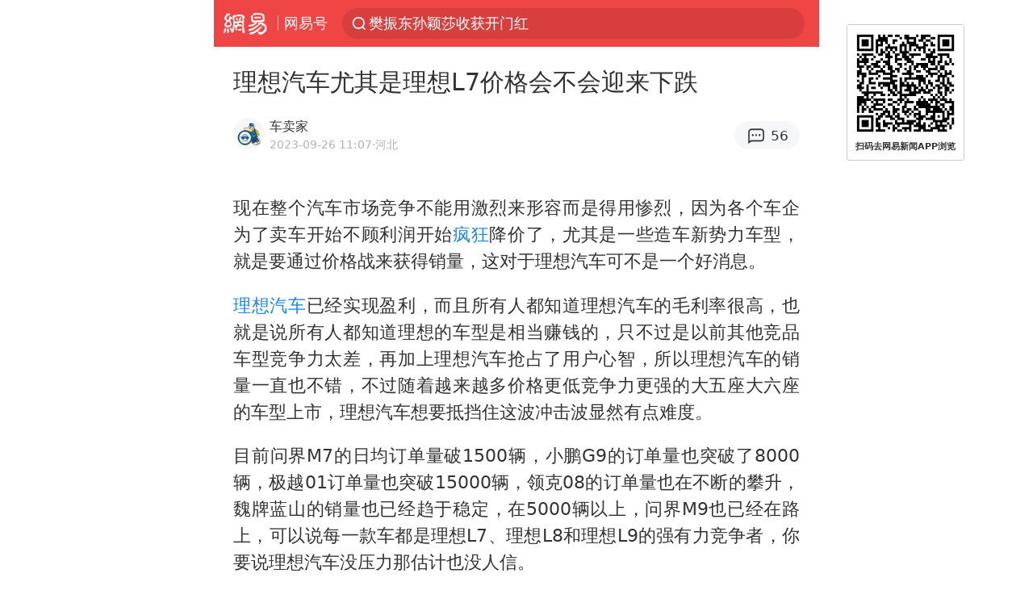

--- FILE ---
content_type: text/html; charset=utf-8
request_url: https://m.163.com/dy/article/IFIBGSG405565FMB.html
body_size: 13388
content:
<!DOCTYPE html>
<html 
 lang="en" 
 data-publishtime="2023-09-26 11:07:56"
 data-id="IFIBGSG405565FMB"
 data-keys="疯狂,电动车,出租车,理想汽车,理想l7"
 data-category="汽车"
 data-tid="T1694672646905"
 data-rec-category="汽车/二手车"
 data-st=""
 data-type=""
 data-pay-type=""
 data-extend_type=""
 data-extend_id=""
 
>
  <head>
    <meta charset="utf-8" />
    <link rel="dns-prefetch" href="//cms-bucket.ws.126.net" />
    <link rel="dns-prefetch" href="//static.ws.126.net" />
    <link rel="dns-prefetch" href="//vmonitor.ws.netease.com" />
    <link rel="dns-prefetch" href="//nex.163.com" />
    <link rel="dns-prefetch" href="//g.163.com" />
    <link rel="dns-prefetch" href="//ipservice.ws.126.net" />
    <link rel="dns-prefetch" href="//channel.m.163.com" />
    <link rel="dns-prefetch" href="//nimg.ws.126.net" />
    <link rel="dns-prefetch" href="//analytics.163.com" />
    <link rel="dns-prefetch" href="//flv2.bn.netease.com" />
    <link rel="dns-prefetch" href="//comment.api.163.com" />
    <meta name="mobile-web-app-capable" content="yes" />
    <meta name="apple-mobile-web-app-capable" content="yes" />
    <meta name="apple-mobile-web-app-status-bar-style" content="default" />
    <meta name="theme-color" content="#ef4645" />
    <meta id="viewport" name="viewport" content="width=device-width,initial-scale=1,minimum-scale=1,maximum-scale=1,user-scalable=no, viewport-fit=cover"/>
    <meta http-equiv="X-UA-Compatible" content="ie=edge" />
    <title>理想汽车尤其是理想L7价格会不会迎来下跌|出租车|理想l7|理想汽车|电动车|疯狂_手机网易网</title>
    <meta name="keywords" content="疯狂,电动车,出租车,理想汽车,理想l7" />
    <meta name="description" content="现在整个汽车市场竞争不能用激烈来形容而是得用惨烈，因为各个车企为了卖车开始不顾利润开始疯狂降价了，尤其是一些造车新势力车型，就是要通过价格战来获得销量，这对于理想汽车可不是一个好消息。" />
    <meta property="og:title" content="理想汽车尤其是理想L7价格会不会迎来下跌_手机网易网" />
    <meta property="og:type" content="news" />
    <meta property="article:author" content="车卖家" />
    <meta property="article:published_time" content="2023-09-26T11:07:56+08:00" />
    <meta property="article:tag" content="疯狂,电动车,出租车,理想汽车,理想l7" />
    <meta property="og:description" content="现在整个汽车市场竞争不能用激烈来形容而是得用惨烈，因为各个车企为了卖车开始不顾利润开始疯狂降价了，尤其是一些造车新势力车型，就是要通过价格战来获得销量，这对于理想汽车可不是一个好消息。" />
    <meta property="og:image" content="https://nimg.ws.126.net/?url=https%3A%2F%2Fstatic.ws.126.net%2Ff2e%2Fwap%2Fcommon%2Fimages%2Fweixinfixed1200low.jpg&thumbnail=750x2147483647&quality=75&type=jpg" />
    <meta property="og:release_date" content="2023-09-26T11:07:56+08:00" />
    <meta property="bytedance:published_time" content="2023-09-26T11:07:56+08:00" />
    <meta property="bytedance:lrDate_time" content="2023-09-26T11:07:56+08:00" />
    <meta property="bytedance:updated_time" content="2023-09-26T11:07:56+08:00" />
    <meta name="googlebot" content="index,follow" />
      <meta name="robots" content="index,follow">
    <meta content="telephone=no" name="format-detection" />
      <link rel="canonical" href="https://www.163.com/dy/article/IFIBGSG405565FMB.html">
    <link rel="apple-touch-icon" sizes="57x57" href="//static.ws.126.net/163/frontend/images/logo-netease-57.png" />
    <link rel="apple-touch-icon" sizes="72x72" href="//static.ws.126.net/163/frontend/images/logo-netease-72.png" />
    <link rel="apple-touch-icon" sizes="114x114" href="//static.ws.126.net/163/frontend/images/logo-netease-114.png" />      <script>window.__INITIAL_STATE__={"hideAd":false,"docId":"IFIBGSG405565FMB","channel":"dy","topicId":"GJV1L47Mmaoyh","recommendList":[],"articlePhotoList":[],"articlePhotoSetList":[],"articleLiveList":[],"articleVideoList":[],"category":"汽车","isPaid":false,"aliasDocId":"IFIBGSG405565FMB","furtherReadingId":"","furtherReadingType":"","keywords":"疯狂,电动车,出租车,理想汽车,理想l7","aiAbstract":""}</script>
     <script>
      (function() {
        try {
          var needJumpTo = '';
          if (needJumpTo) {
            window.location.replace(needJumpTo);
          }
        } catch(err) {}
      })()
    </script>    <script>
      (function () {
        var domainMatches = [
          { test: /163\.com$/i, domain: "163" },
          { test: /baidu\.com$/i, domain: "baidu" },
          { test: /sm\.cn$/i, domain: "sm" },
          { test: /sogou\.com$/i, domain: "sogou" },
          { test: /so\.com$/i, domain: "360" },
          { test: /google/i, domain: "google" },
          { test: /bing/i, domain: "bing" },
          { test: /weibo/i, domain: "weibo" },
          { test: /toutiao/i, domain: "toutiao" },
        ];
        var referrer = document.referrer;
        var referDomain = "";
        var currentPageRefer = "";
        if (referrer) {
          var urlRegexp =
            /^([hH][tT]{2}[pP]:\/\/|[hH][tT]{2}[pP][sS]:\/\/)([^\/]+).*?/;
          var urlMatch = referrer.match(urlRegexp);
          referDomain = urlMatch && urlMatch[2] ? urlMatch[2] : referDomain;
        }
        if (referDomain) {
          currentPageRefer = referDomain;
          domainMatches.some(function (item) {
            if (item.test.test(referDomain)) {
              currentPageRefer = item.domain;
              return true;
            }
            return false;
          });
        }
        if (!currentPageRefer && referrer) {
          currentPageRefer = 'other'
        }
        window._REFER_VAL = currentPageRefer;
        var targetProtocol = "https:";
        if (window.location.protocol != targetProtocol) {
          var host = window.location.host;
          var pathname = window.location.pathname;
          var search = window.location.search;
          var hash = window.location.hash;
          if (host !== "3g.163.com" && host !== "m.163.com") {
            return;
          }
          if (search) {
            var searchParams = search.substr(1).split("&");
            if (searchParams.length > 0) {
              var newParams = [];
              var filterParams = ["referFrom", "isFromOtherWeb"];
              for (var i = 0, len = searchParams.length; i < len; i++) {
                var param = searchParams[i];
                if (filterParams.indexOf(param.split("=")[0]) === -1) {
                  newParams.push(param);
                }
              }
              search = "?" + newParams.join("&");
            }
            search =
              search +
              (search.length === 1 ? "" : "&") +
              "referFrom=" +
              currentPageRefer;
          } else {
            search = "?referFrom=" + currentPageRefer;
          }
          if (referrer && currentPageRefer !== "163") {
            search = search + "&isFromOtherWeb=true";
          }
          var targetHref = targetProtocol + "//" + host + pathname + search + hash;
          window.location.replace(targetHref);
        } else {
          var localParam = function (search, hash) {
            var s = search || window.location.search;
            var h = hash || window.location.hash;
            var fn = function (str, reg) {
              var data = {};
              if (str) {
                str.replace(reg, function ($0, $1, $2, $3) {
                  data[$1] = $3;
                });
                return data;
              }
              return null;
            };
            return {
              search: fn(s, new RegExp("([^?=&]+)(=([^&]*))?", "g")) || {},
              hash: fn(h, new RegExp("([^#=&]+)(=([^&]*))?", "g")) || {},
            };
          };
          var urlSearchReferFrom = localParam().search.referFrom;
          if (
            /referFrom/.test(window.location.search) &&
            currentPageRefer == "163"
          ) {
            window._REFER_VAL = urlSearchReferFrom || "";
          }
        }
      })();
    </script>    <script>
      (function() {
        try {
          var block = 'false';
          if (block === 'true') {
            var ua = window.navigator.userAgent
            var arr = ['baidu', 'sm', 'sogou', '360', 'google', 'bing', 'weibo', 'toutiao'];
            if(arr.indexOf(window._REFER_VAL) > -1 || /baidu/i.test(ua)) {
              window.location.replace('https://m.163.com/html/frontend/today-news-hotrank/index.html?from=wap-hide-outer-search&referFrom=' + window._REFER_VAL);
            }
          }
        } catch(err) {
        }
      })()
    </script>    <script>
      ;(function () {
        var ua = navigator.userAgent;
        var isAndroid = (/android/i).test(ua);
        var isIOS = (/iphone|ipad|ipod/i).test(ua);
        var isWinPhone = (/Windows Phone/i).test(ua);
        var isHarmony = (/Harmony/i).test(ua);
        var isPc = !isAndroid && !isIOS && !isWinPhone && !isHarmony;
        var isWechat = (/MicroMessenger/i).test(ua);
        var isQQ = (/qq\//i).test(ua);
        var isWeibo = (/weibo/i).test(ua);
        var isPopo = (/popo/i).test(ua);
        var isPaid = false;
        if(window.__INITIAL_STATE__) {
          isPaid = window.__INITIAL_STATE__.isPaid
        }
        var isMiniProgram = (/MicroMessenger.*miniProgram/i).test(ua)
        if (!isPc && (isWechat || isQQ || isWeibo || isPopo) && !isMiniProgram && (window.location.host === '3g.163.com' || window.location.host === 'm.163.com') && !isPaid) {
          var spss = getParaByName('spss');
          spss = spss || 'wap_refluxdl_2018';
          var docid = 'IFIBGSG405565FMB';
          location.replace('https://c.m.163.com/news/a/' + docid +'.html?from=wap_redirect&spss='+ spss +'&referFrom='+ getNewReferFrom());
        }
        function getNewReferFrom() {
          var newReferFrom = ''
          if (document.referrer && /referFrom/.test(window.location.search)) {
            var referFrom = getParaByName('referFrom')
            // 防止带referFrom参数地址有其他refer来源访问
            if (window._REFER_VAL === '163') {
              newReferFrom = referFrom
            } else {
              newReferFrom = window._REFER_VAL
            }
          }
          return newReferFrom;
        }
        function getParaByName(name) {
          var search = window.location.search;
          search = search.substr(1);
          if (typeof name === 'undefined') return search;
          var searchArr = search.split('&');
          for (var i = 0; i < searchArr.length; i++) {
            var searchStr = searchArr[i];
            searchArr[i] = searchStr.split('=');
            if (searchArr[i][0] === name) {
              return searchStr.replace(name + '=', '');
            }
          }
          return '';
        }
      })()
    </script>      <script>
        ;(function () {
          var ua = navigator.userAgent;
          var isAndroid = (/android/i).test(ua);
          var isIOS = (/iphone|ipad|ipod/i).test(ua);
          var isWinPhone = (/Windows Phone/i).test(ua);
          var isHarmony = (/Harmony/i).test(ua);
          var isPc = !isAndroid && !isIOS && !isWinPhone && !isHarmony;
          var isPaid = false;
          if(window.__INITIAL_STATE__) {
            isPaid = window.__INITIAL_STATE__.isPaid
          }
          if (isPaid && isPc) {
            var docid = 'IFIBGSG405565FMB';
            location.replace('https://www.163.com/dy/article/' + docid +'.html?spss=wap2pc');
          }
        })()
      </script>    <script>
      !function(){"use strict";!function(a,r,o){a.corona_error_cache=function(r){a.corona_error_cache.data.push(r)},a.corona_error_cache.data=[];var t=a[r];a[r]=function(r,o,n,e,c){a.corona_error_cache({e:c,event:"error"}),t&&t.apply(a,arguments)};var n=a[o];a[o]=function(r){a.corona_error_cache({e:r.reason,event:"unhandledrejection"}),n&&n.apply(a,arguments)}}(window,"onerror","onunhandledrejection")}();
    </script>    <script>
     (function(){
       function isSupport() {
           var testKey = 'test',
               storage = window.localStorage;
           try {
               storage.setItem(testKey, 'testValue');
           } catch (error) {
               console.log("localStorage.setItem不可以执行");
               return false;
           }
           try {
               if (storage.getItem(testKey) != 'testValue') {
                   return false
               } else {
                   storage.removeItem(testKey);
                   return true;
               }
           } catch (error) {
               console.log("localStorage.getItem不可以执行");
               return false;
           }
       }
       if (!isSupport()) {
         window.localStorage = {
           setItem: function(key,value){console.log('不支持localStorage',key,value);},
           getItem: function(key){console.log('不支持localStorage',key);return '';},
         }
       }
     })()
    </script>    <script>
      (function flexible(window, document) {
        var docEl = document.documentElement
        var dpr = window.devicePixelRatio || 1
    
        // adjust body font size
        function setBodyFontSize() {
          if (document.body) {
            document.body.style.fontSize = (12 * dpr) + 'px'
          }
          else {
            document.addEventListener('DOMContentLoaded', setBodyFontSize)
          }
        }
        setBodyFontSize();
    
        // set 1rem = viewWidth / 10
        function setRemUnit() {
          var rem = Math.min(docEl.clientWidth, 450) / 10
          docEl.style.fontSize = rem + 'px'
        }
    
        setRemUnit()
    
        // reset rem unit on page resize
        window.addEventListener('resize', setRemUnit)
        window.addEventListener('pageshow', function (e) {
          if (e.persisted) {
            setRemUnit()
          }
        })
    
        // detect 0.5px supports
        if (dpr >= 2) {
          var fakeBody = document.createElement('body')
          var testElement = document.createElement('div')
          testElement.style.border = '.5px solid transparent'
          fakeBody.appendChild(testElement)
          docEl.appendChild(fakeBody)
          if (testElement.offsetHeight === 1) {
            docEl.classList.add('hairlines')
          }
          docEl.removeChild(fakeBody)
        }
      }(window, document))
    </script>    <meta name="google-site-verification" content="PXunD38D6Oui1T44OkAPSLyQtFUloFi5plez040mUOc" />
    <script type="text/javascript">
      function setBodyPlatform () {
        try {
          if(/NewsArticle|TTWebView/i.test(navigator.userAgent)) {
            document.body.classList.add('toutiao');
          }
          else if(/baidu/i.test(navigator.userAgent)) {
            document.body.classList.add('baidu');
          }
          else if(/NewsApp/i.test(navigator.userAgent)) {
            document.body.classList.add('newsapp');
          }
          else if(/MicroMessenger.*miniProgram/i.test(navigator.userAgent)) {
            document.body.classList.add('miniprogram');
          }
          else if(!/iphone|ipad|ipod|Android|Windows Phone/i.test(navigator.userAgent)) {
            document.body.classList.add('pc');
          }
          if(/iphone|ipad|ipod/i.test(navigator.userAgent)) {
            document.body.classList.add('ios');
          }
        } catch (error) {
          console.warn(error);
        }
      }
      if (document.body) {
        setBodyPlatform()
      }
      else {
        document.addEventListener('DOMContentLoaded', setBodyPlatform)
      }
    </script>    <script>
    !function(e,n,t,s,c){var r=void 0!==t&&t.resolve,a=e[s];(a=e[s]=function(){this.modules={}}).callbacks=[],a.ready=r?function(){return a.instance?t.resolve(a.instance.vars()):new t(function(e){return a.callbacks.push(e)})}:function(e){return a.instance?e(a.instance.vars()):a.callbacks.push(e)};var i=n.createElement(c),u=n.getElementsByTagName(c)[0];i.async=!0,i.src="https://s6.music.126.net/puzzle/puzzle@000C0B" + "" + ".js",u.parentNode.insertBefore(i,u)}(window,document,window.Promise,"puzzle","script");
    </script>      <script>
        ;(function(){
        var el = document.createElement("script");
        el.src = "https://lf1-cdn-tos.bytegoofy.com/goofy/ttzz/push.js?791861feb92e3961a47d9cef96053b0e666dba9b870cab6c286b98cb684b76c44a4d40de0dd5fa9b5c2c10f69a3b501dc430e831103b45ce33654fb9f95b006c";
        el.id = "ttzz";
        var s = document.getElementsByTagName("script")[0];
        s.parentNode.insertBefore(el, s);
        })(window)
      </script>      <script>
        (function () {
          setTimeout(function () {
            var bp = document.createElement("script");
            var curProtocol = window.location.protocol.split(":")[0];
            if (curProtocol === "https" && window.location.href.indexOf("wc18") < 0) {
              bp.defer = true;
              bp.src = "https://zz.bdstatic.com/linksubmit/push.js";
              var s = document.getElementsByTagName("script")[0];
              s.parentNode.insertBefore(bp, s);
            }
          }, 2500);
        })();
      </script>    <script>
    var _hmt = _hmt || [];
    (function() {
      var hm = document.createElement("script");
      hm.src = "//hm.baidu.com/hm.js?b2d0b085a122275dd543c6d39d92bc62";
      hm.async = true;
      var s = document.getElementsByTagName("script")[0]; 
      s.parentNode.insertBefore(hm, s);
    })();
    </script>    <script>
    (function() {
      function __load_ant(flag) {
        var s = document.createElement("script");
        s.src = flag ? "//wp.m.163.com/163/frontend/antnest/NTM-5AE0KFYY-2.js" : "//static.ws.126.net/163/frontend/antnest/NTM-5AE0KFYY-2.js";
        s.async = true;
        s.onload = s.onerror = function(){
          if(!window.ntm && !flag) {
            __load_ant(true)
          }
        };
        var p = document.getElementsByTagName("script")[0]; 
        p.parentNode.insertBefore(s, p);
      }
      __load_ant(false)
    })();
    </script>    <script>try{var codeADConfig={article:{topBanner:[],content:[],aboveTieList:[],relateNewsList:[],hotNewsList:[]},video:{pause:[{adid:"codeAD-220",style:"codeAD",htmlResource:'<script>window.reviveAsync = null;<\/script><ins style="display: block;" data-revive-zoneid="220" data-revive-id="bc0ee6b32b55ca7bfb61c2a9dd1cf0c5"></ins> <script async src="//static.outin.cn/js/gtr/gtr.min.js"><\/script>'}],aboveRecommendList:[],recommendList:[{adid:"codeAD-rs1mp492we",style:"codeAD",htmlResource:'<div class="_rs1mp492we"></div> <script type="text/javascript"> (window.slotbydup = window.slotbydup || []).push({ id: "u6543399", container: "_rs1mp492we", async: true }); <\/script> <!-- 多条广告如下脚本只需引入一次 --> <scrip type="text/javascript" src="//cpro.baidustatic.com/cpro/ui/cm.js" async="async" defer="defer" > <\/script>'}]},common:{topBanner:[]}}}catch(e){console.error(e)}</script>
    <script>try{var badiu_ssp_6431680={adid:"codeAD-0324k8h8dgur",position:1,htmlResource:'<script>window.reviveAsync = null;<\/script><ins style="display: block;" data-revive-zoneid="272" data-revive-id="bc0ee6b32b55ca7bfb61c2a9dd1cf0c5"></ins> <script async src="//static.outin.cn/js/gtr/gtr.min.js"><\/script>',style:"codeAD"},toutiao_ssp_6407376={adid:"codeAD-yc0njvenpp",position:1,htmlResource:'<script>window.reviveAsync = null;<\/script><ins style="display: block;" data-revive-zoneid="273" data-revive-id="bc0ee6b32b55ca7bfb61c2a9dd1cf0c5"></ins> <script async src="//static.outin.cn/js/gtr/gtr.min.js"><\/script>',style:"codeAD"},badiu_ssp_295={adid:"codeAD-295",position:1,htmlResource:'<script>window.reviveAsync = null;<\/script><ins style="display: block;"  data-revive-zoneid="295" data-revive-id="bc0ee6b32b55ca7bfb61c2a9dd1cf0c5"></ins><script src="//static.outin.cn/js/gtr/gtr.min.js" async><\/script>',style:"codeAD"},toutiao_ssp_294={adid:"codeAD-294",position:1,htmlResource:'<script> window.reviveAsync = null; <\/script><ins style="display: block;"  data-revive-zoneid="294" data-revive-id="bc0ee6b32b55ca7bfb61c2a9dd1cf0c5"></ins><script src="//static.outin.cn/js/gtr/gtr.min.js" async><\/script>',style:"codeAD"},wechat_codeAD_238={adid:"codeAD-238",position:1,htmlResource:'<script>window.reviveAsync = null;<\/script><ins style="display: block;" data-revive-zoneid="238" data-revive-id="bc0ee6b32b55ca7bfb61c2a9dd1cf0c5"></ins> <script async src="//static.outin.cn/js/gtr/gtr.min.js"><\/script>',style:"codeAD"},uc_codeAD_250={adid:"codeAD-250",position:1,htmlResource:'<script src="//mmjs.adutp.com/source/l/common/gfdv/production/f_v/static/ci.js"><\/script>',style:"codeAD"},other_codeAD_244={adid:"codeAD-244",position:1,htmlResource:'<script>window.reviveAsync = null;<\/script><ins style="display: block;" data-revive-zoneid="244" data-revive-id="bc0ee6b32b55ca7bfb61c2a9dd1cf0c5"></ins> <script async src="//static.outin.cn/js/gtr/gtr.min.js"><\/script>',style:"codeAD"},codeADCtConfig={TBS:{article:{aboveTieList:[{adid:"codeAD-tbs",position:1,htmlResource:'<script adkey="c73ce33e2b3724f1adcec9f8179f2646" src="https://tbsad.imtt.qq.com/tbs/jssdk/js/formal/TBSJSSDK.js?rand=0.4321843743"><\/script>',style:"codeAD"}]}},baidu:{video:{pause:[{adid:"codeAD-257",style:"codeAD",htmlResource:'<ins style="display:block;" data-revive-zoneid="257" data-revive-id="bc0ee6b32b55ca7bfb61c2a9dd1cf0c5"></ins> <script> window.reviveAsync = null; <\/script> <script src="//static.outin.cn/js/gtr/gtr.min.js" async><\/script>'}],recommendList:[{adid:"codeAD-304",position:4,htmlResource:'<ins style="display: block;" data-revive-zoneid="304" data-revive-id="bc0ee6b32b55ca7bfb61c2a9dd1cf0c5"></ins><script>window.reviveAsync = null;<\/script><script src="//static.outin.cn/js/gtr/gtr.min.js" async=""><\/script>',style:"codeAD"}],aboveRecommendList:[{adid:"codeAD-0716-266",style:"codeAD",htmlResource:'<ins style="display: block;" data-revive-zoneid="266" data-revive-id="bc0ee6b32b55ca7bfb61c2a9dd1cf0c5"></ins> <script> window.reviveAsync = null; <\/script> <script async src="//static.outin.cn/js/gtr/gtr.min.js"><\/script>'}]},article:{topBanner:[{adid:"codeAD-260",style:"codeAD",htmlResource:'<ins style="display:block;" data-revive-zoneid="260" data-revive-id="bc0ee6b32b55ca7bfb61c2a9dd1cf0c5"></ins> <script> window.reviveAsync = null; <\/script> <script src="//static.outin.cn/js/gtr/gtr.min.js" async><\/script>'}],content:[{adid:"codeAD-0716-263",style:"codeAD",htmlResource:'<!-- 网易-手机网平台-文中广告(百度渠道) --> <ins style="display: block;" data-revive-zoneid="263" data-revive-id="bc0ee6b32b55ca7bfb61c2a9dd1cf0c5"></ins> <script> window.reviveAsync = null; <\/script> <script async src="//static.outin.cn/js/gtr/gtr.min.js"><\/script>'}],hotNewsList:[{adid:"codeAD-222",position:4,htmlResource:'<script>window.reviveAsync = null;<\/script><ins style="display: block;" data-revive-zoneid="222" data-revive-id="bc0ee6b32b55ca7bfb61c2a9dd1cf0c5"></ins> <script async src="//static.outin.cn/js/gtr/gtr.min.js"><\/script>',style:"codeAD"},{adid:"codeAD-223",position:9,htmlResource:'<script>window.reviveAsync = null;<\/script><ins style="display: block;" data-revive-zoneid="223" data-revive-id="bc0ee6b32b55ca7bfb61c2a9dd1cf0c5"></ins> <script async src="//static.outin.cn/js/gtr/gtr.min.js"><\/script>',style:"codeAD"},{adid:"codeAD-224",position:13,htmlResource:'<script>window.reviveAsync = null;<\/script><ins style="display: block;" data-revive-zoneid="224" data-revive-id="bc0ee6b32b55ca7bfb61c2a9dd1cf0c5"></ins> <script async src="//static.outin.cn/js/gtr/gtr.min.js"><\/script>',style:"codeAD"},{adid:"codeAD-225",position:17,htmlResource:'<script>window.reviveAsync = null;<\/script><ins style="display: block;" data-revive-zoneid="225" data-revive-id="bc0ee6b32b55ca7bfb61c2a9dd1cf0c5"></ins> <script async src="//static.outin.cn/js/gtr/gtr.min.js"><\/script>',style:"codeAD"}],relateNewsList:[{adid:"codeAD-221",position:4,htmlResource:'<script>window.reviveAsync = null;<\/script><ins style="display: block;" data-revive-zoneid="221" data-revive-id="bc0ee6b32b55ca7bfb61c2a9dd1cf0c5"></ins> <script async src="//static.outin.cn/js/gtr/gtr.min.js"><\/script>',style:"codeAD"}],aboveTieList:[badiu_ssp_6431680]},cambrian_article:{},home:{float:[{adid:"codeAD-302",style:"codeAD",htmlResource:'<ins style="display: block;" data-revive-zoneid="302" data-revive-id="bc0ee6b32b55ca7bfb61c2a9dd1cf0c5"></ins><script>window.reviveAsync = null;<\/script><script src="//static.outin.cn/js/gtr/gtr.min.js" async=""><\/script>'}]}},toutiao:{article:{topBanner:[{adid:"codeAD-261",style:"codeAD",htmlResource:'<ins style="display:block;" data-revive-zoneid="261" data-revive-id="bc0ee6b32b55ca7bfb61c2a9dd1cf0c5"></ins> <script> window.reviveAsync = null; <\/script> <script src="//static.outin.cn/js/gtr/gtr.min.js" async><\/script>'}],content:[{adid:"codeAD-0716-264",style:"codeAD",htmlResource:'<!-- 网易-手机网平台-文中广告(头条渠道) --> <ins style="display: block;" data-revive-zoneid="264" data-revive-id="bc0ee6b32b55ca7bfb61c2a9dd1cf0c5"></ins> <script> window.reviveAsync = null; <\/script> <script async src="//static.outin.cn/js/gtr/gtr.min.js"><\/script>'}],contentBom:[],aboveTieList:[toutiao_ssp_6407376]},cambrian_article:{},video:{recommendList:[],aboveRecommendList:[{adid:"codeAD-0716-267",style:"codeAD",htmlResource:'<!-- 网易-手机网平台-视频页下方通栏广告(头条渠道) --> <ins style="display: block;" data-revive-zoneid="267" data-revive-id="bc0ee6b32b55ca7bfb61c2a9dd1cf0c5"></ins> <script> window.reviveAsync = null; <\/script> <script async src="//static.outin.cn/js/gtr/gtr.min.js"><\/script>'}]}},wechat:{article:{aboveTieList:[wechat_codeAD_238]},video:{recommendList:[]}},uc:{article:{aboveTieList:[uc_codeAD_250]},video:{recommendList:[]}},other:{article:{aboveTieList:[other_codeAD_244],topBanner:[{adid:"codeAD-299",style:"codeAD",htmlResource:'<!-- 网易-手机网平台-顶部通栏(自访)~ --><ins style="display: block;" data-revive-zoneid="299" data-revive-id="bc0ee6b32b55ca7bfb61c2a9dd1cf0c5"></ins><script>window.reviveAsync = null;<\/script><script src="//static.outin.cn/js/gtr/gtr.min.js" async=""><\/script>'}],content:[{adid:"codeAD-0716-262",style:"codeAD",htmlResource:'<!-- 网易-手机网平台-文中广告(其他渠道) --> <ins style="display: block;" data-revive-zoneid="262" data-revive-id="bc0ee6b32b55ca7bfb61c2a9dd1cf0c5"></ins> <script> window.reviveAsync = null; <\/script> <script async src="//static.outin.cn/js/gtr/gtr.min.js"><\/script>'}]},video:{recommendList:[],aboveRecommendList:[{adid:"codeAD-0716-265",style:"codeAD",htmlResource:'<!-- 网易-手机网平台-视频页下方通栏广告(其他渠道) --> <ins style="display: block;" data-revive-zoneid="265" data-revive-id="bc0ee6b32b55ca7bfb61c2a9dd1cf0c5"></ins> <script> window.reviveAsync = null; <\/script> <script async src="//static.outin.cn/js/gtr/gtr.min.js"><\/script>'}]}}}}catch(c){}</script>
    <link rel="preload" href="https://static.ws.126.net/163/wap/f2e/hbs/static/article/css/main.42dc95ca.css" as="style">
    <link rel="preload" href="https://static.ws.126.net/163/wap/f2e/hbs/static/article/js/main.2b044892.js" as="script">
    <link rel="stylesheet" type="text/css" href="https://static.ws.126.net/163/wap/f2e/hbs/static/article/css/main.42dc95ca.css">
    <!-- BjopMonitoring -->  </head>
  <body class="article ">
    <a href="https://m.163.com/hot/newsList" style="display: none;"></a>
    <img style="display: none;" src="https://nimg.ws.126.net/?url=https%3A%2F%2Fstatic.ws.126.net%2Ff2e%2Fwap%2Fcommon%2Fimages%2Fweixinfixed1200low.jpg&thumbnail=750x2147483647&quality=75&type=jpg" />
    <header class="header">
  <nav class="topNav js-topNav">
      <a class="s-back" href="/">网易</a>
    <span class="s-line"></span>
    <a class="s-channel js-topNav-channel" href="/touch/dy">网易号</a>
    <div class="s-search js-topNav-search">
      <div class="hot-words js-hot-words">
          <a class="hot-word js-hot-word" href="https://m.163.com/search">
            <span class="s-text"></span>
          </a>
      </div>    </div>
    <a class="s-comment js-topNav-comment" href="/touch/comment.html?docid=IFIBGSG405565FMB">
      <span class="s-count js-topNav-commentCount">0</span>
    </a>
    <div class="js-topNav-user topNav-user"></div>
  </nav>
</header>
<div class="area-topBanner js-area-topBanner"></div>
<div class="js-banner"></div>
<main class="main js-main">
  <article class="article js-article">
    <header>
      <h1 class="article-title">理想汽车尤其是理想L7价格会不会迎来下跌</h1>
      <section class="article-info">
            <a class="author-homePage" href="/news/sub/T1694672646905.html">
              <img 
                class="s-avatar image-lazy" 
                src="https://static.ws.126.net/163/frontend/images/2022/empty.png" 
                data-src="http://dingyue.ws.126.net/2023/0914/3b903e8fj00s0yppw0009d000780078p.jpg" 
                alt="车卖家"
                data-thumbnail="65x"
              />
            </a>
        <div class="s-author">
            <address>
                <a class="author-homePage" href="/news/sub/T1694672646905.html">车卖家</a>
            </address>
          <div class="s-time">
            <time datetime="2023-09-26 11:07">2023-09-26 11:07</time>
              <span>·河北</span>
          </div>
        </div>
        <aside class="s-comment js-article-comment">
          <a href="/touch/comment.html?docid=IFIBGSG405565FMB">
            <span class="js-article-commentCount">0</span>
          </a>
        </aside>
      </section>
    </header>
    <section class="article-body js-article-body">
      <p id="24HK75PE">现在整个汽车市场竞争不能用激烈来形容而是得用惨烈，因为各个车企为了卖车开始不顾利润开始<a class="keyword-search" href="https://news.163.com/news/search?keyword&#x3D;%E7%96%AF%E7%8B%82">疯狂</a>降价了，尤其是一些造车新势力车型，就是要通过价格战来获得销量，这对于理想汽车可不是一个好消息。</p><p id="24HK75PG"><a class="keyword-search" href="https://news.163.com/news/search?keyword&#x3D;%E7%90%86%E6%83%B3%E6%B1%BD%E8%BD%A6">理想汽车</a>已经实现盈利，而且所有人都知道理想汽车的毛利率很高，也就是说所有人都知道理想的车型是相当赚钱的，只不过是以前其他竞品车型竞争力太差，再加上理想汽车抢占了用户心智，所以理想汽车的销量一直也不错，不过随着越来越多价格更低竞争力更强的大五座大六座的车型上市，理想汽车想要抵挡住这波冲击波显然有点难度。</p><p id="24HK75PI">目前问界M7的日均订单量破1500辆，小鹏G9的订单量也突破了8000辆，极越01订单量也突破15000辆，领克08的订单量也在不断的攀升，魏牌蓝山的销量也已经趋于稳定，在5000辆以上，问界M9也已经在路上，可以说每一款车都是理想L7、理想L8和理想L9的强有力竞争者，你要说理想汽车没压力那估计也没人信。</p><p id="24HK75PK">另外网络上已经流传出理想汽车二手车价格有大的浮动的消息，或许这是个前兆吧。</p><p id="24HK75PL">大家觉得理想汽车会不会加入到价格战中来呢？</p>
    </section>
    <div class="unfold-wrap js-unfold-wrap"></div>
    <div class="js-pay-wrap"></div>
    <div class="js-pay-recommend-wrap"></div>
    <footer class="article-footer">
        <div class="s-statement">特别声明：本文为网易自媒体平台“网易号”作者上传并发布，仅代表该作者观点。网易仅提供信息发布平台。</div>
          <div class="s-statement">Notice: The content above (including the pictures and videos if any) is uploaded and posted by a user of NetEase Hao, which is a social media platform and only provides information storage services.</div>
    </footer>
  </article>
  <div class="js-recommend-vip"></div>
  <div class="js-area-contentBottom"></div>
  <section 
    class="main-openApp js-open-app" 
    data-param="IFIBGSG405565FMB"
    data-mod="articleWakeupButton"
    data-act="article_body_bottom_wakeup"
  >
    打开网易新闻体验更佳
  </section>
  <div class="area-aboveTieList js-area-aboveTieList"></div>
  <section class="hot-search">
    <h3>热搜</h3>
    <ul>
        <li>
          <a href="https://m.163.com/cm/news/search?spsc&#x3D;sps&amp;spss&#x3D;sps_sem&amp;redirect&#x3D;1&amp;keyword&#x3D;%E6%BB%A1%E5%A4%A7%E8%A1%97%E7%9A%84%E9%93%B6%E6%9D%8F%E6%A0%91%E4%B8%BA%E4%BB%80%E4%B9%88%E8%BF%98%E6%98%AF%E6%BF%92%E5%8D%B1%E7%89%A9%E7%A7%8D">满大街的银杏树为什么还是濒危物种</a>
        </li>
        <li>
          <a href="https://m.163.com/cm/news/search?spsc&#x3D;sps&amp;spss&#x3D;sps_sem&amp;redirect&#x3D;1&amp;keyword&#x3D;%E5%8D%81%E4%BA%94%E8%BF%90%E4%BC%9A%E5%BC%80%E5%B9%95%E5%BC%8F%E4%B8%AD%E5%BC%8F%E7%BE%8E%E5%AD%A6%E6%8B%89%E6%BB%A1">十五运会开幕式中式美学拉满</a>
        </li>
        <li>
          <a href="https://m.163.com/cm/news/search?spsc&#x3D;sps&amp;spss&#x3D;sps_sem&amp;redirect&#x3D;1&amp;keyword&#x3D;%E9%9F%A9%E5%9B%BD%E9%A1%B6%E7%BA%A7%E9%AB%98%E6%A0%A1%E6%9B%9D%E4%BD%9C%E5%BC%8A%E4%B8%91%E9%97%BB%EF%BC%9A%E7%94%A8AI%E8%80%83%E8%AF%95">韩国顶级高校曝作弊丑闻：用AI考试</a>
        </li>
        <li>
          <a href="https://m.163.com/cm/news/search?spsc&#x3D;sps&amp;spss&#x3D;sps_sem&amp;redirect&#x3D;1&amp;keyword&#x3D;%E8%B0%B7%E7%A5%9E%E6%98%9F%E4%B8%80%E5%8F%B7%EF%BC%88%E9%81%A5%E5%8D%81%E4%B9%9D%EF%BC%89%E5%8F%91%E5%B0%84%E5%A4%B1%E5%88%A9">谷神星一号（遥十九）发射失利</a>
        </li>
        <li>
          <a href="https://m.163.com/cm/news/search?spsc&#x3D;sps&amp;spss&#x3D;sps_sem&amp;redirect&#x3D;1&amp;keyword&#x3D;%E4%B8%8D%E5%BE%97%E8%A6%81%E6%B1%82%E6%95%99%E5%B8%88%E6%89%BF%E6%8B%85%E4%B8%8A%E8%A1%97%E6%89%A7%E5%8B%A4%E7%AD%89%E4%BB%BB%E5%8A%A1">不得要求教师承担上街执勤等任务</a>
        </li>
        <li>
          <a href="https://m.163.com/cm/news/search?spsc&#x3D;sps&amp;spss&#x3D;sps_sem&amp;redirect&#x3D;1&amp;keyword&#x3D;%E5%B0%B9%E9%94%A1%E6%82%A6%E8%A2%AB%E6%8E%A7%E8%AF%95%E5%9B%BE%E8%AF%B1%E4%BD%BF%E6%9C%9D%E9%B2%9C%E5%8F%91%E5%8A%A8%E8%BF%9B%E6%94%BB">尹锡悦被控试图诱使朝鲜发动进攻</a>
        </li>
    </ul>
  </section>
  <div class="js-area-zxb"></div>
  
  <section class="comment">
    <h3>热门跟贴</h3>
    <article class="comment-list js-comment-list"></article>
    <div class="comment-link">
      <div
        class="js-open-app comment-open-app"
        data-param="/tie/IFIBGSG405565FMB"
        data-mod="articleComments"
        data-act="article_posting_wakeup"
      >
        打开APP发贴 <i class="icon-arrow"></i>
      </div>
      <div>
        <a class="js-comment-more" href="/touch/comment.html?docid=IFIBGSG405565FMB">
          <span class="js-comment-count">0</span>条跟贴 <i class="icon-arrow"></i>
        </a>
      </div>
    </div>
  </section>
  <div class="area-blowContent js-area-blowContent"></div>
  <div class="js-tt-tagWords"></div>
    <section class="recommend js-recommend">
      <h3>相关推荐</h3>
      <ul class="js-recommend-wrap">
          <li 
            class="recommend-item js-recommend-item"
            data-act="article_recommend"
            data-itemid="VUCNFEV3A"
            data-position="1"
            data-category="video"
          >
              <a class="card-recommend-oneImg" href="/v/video/VUCNFEV3A.html">
                <article>
                  <section class="s-left">
                    <h4>男子拎蛇皮袋路边站，出租师傅停车开尾箱，结果让人惊掉下巴</h4>
                    <div class="s-info">
                        <span class="s-source">搞笑欢乐堂</span>
                      <span class="s-holder"></span>
                    </div>
                  </section>
                    <section class="s-right">
                      <img
                        class="image-lazy image-error"
                        src="https://static.ws.126.net/163/frontend/images/2022/empty.png"
                        data-src="http://videoimg.ws.126.net/cover/20251106/PZW6vRHfC_cover.jpg"
                        data-thumbnail="218"
                        alt="男子拎蛇皮袋路边站，出租师傅停车开尾箱，结果让人惊掉下巴"
                      />
                        <i class="icon-play"></i>
                    </section>
                </article>
              </a></li>          <li 
            class="recommend-item js-recommend-item"
            data-act="article_recommend"
            data-itemid="VMCV9UTAN"
            data-position="2"
            data-category="video"
          >
              <a class="card-recommend-oneImg" href="/v/video/VMCV9UTAN.html">
                <article>
                  <section class="s-left">
                    <h4>司乘对话，两广都是人才没有半句脏话，我快要笑出内伤了</h4>
                    <div class="s-info">
                        <span class="s-source">西门彬郁m</span>
                        <span class="s-replyCount">1跟贴</span>
                      <span class="s-holder"></span>
                    </div>
                  </section>
                    <section class="s-right">
                      <img
                        class="image-lazy image-error"
                        src="https://static.ws.126.net/163/frontend/images/2022/empty.png"
                        data-src="http://videoimg.ws.126.net/cover/20251109/hVyBuiTwG_cover.jpg"
                        data-thumbnail="218"
                        alt="司乘对话，两广都是人才没有半句脏话，我快要笑出内伤了"
                      />
                        <i class="icon-play"></i>
                    </section>
                </article>
              </a></li>          <li 
            class="recommend-item js-recommend-item"
            data-act="article_recommend"
            data-itemid="VTD0G9M4T"
            data-position="3"
            data-category="video"
          >
              <a class="card-recommend-oneImg" href="/v/video/VTD0G9M4T.html">
                <article>
                  <section class="s-left">
                    <h4>重庆黄色法拉利，来个本地人说下，那边出租车真的有那么猛吗！</h4>
                    <div class="s-info">
                        <span class="s-source">欢乐笑料大宝藏</span>
                        <span class="s-replyCount">1跟贴</span>
                      <span class="s-holder"></span>
                    </div>
                  </section>
                    <section class="s-right">
                      <img
                        class="image-lazy image-error"
                        src="https://static.ws.126.net/163/frontend/images/2022/empty.png"
                        data-src="http://videoimg.ws.126.net/cover/20251109/d2s69SafH_cover.jpg"
                        data-thumbnail="218"
                        alt="重庆黄色法拉利，来个本地人说下，那边出租车真的有那么猛吗！"
                      />
                        <i class="icon-play"></i>
                    </section>
                </article>
              </a></li>          <li 
            class="recommend-item js-recommend-item"
            data-act="article_recommend"
            data-itemid="VZD0729V1"
            data-position="4"
            data-category="video"
          >
              <a class="card-recommend-oneImg" href="/v/video/VZD0729V1.html">
                <article>
                  <section class="s-left">
                    <h4>女子骑电动车走机动车道，电动车没电后，一直蹬着走</h4>
                    <div class="s-info">
                        <span class="s-source">童话鹤壁</span>
                      <span class="s-holder"></span>
                    </div>
                  </section>
                    <section class="s-right">
                      <img
                        class="image-lazy image-error"
                        src="https://static.ws.126.net/163/frontend/images/2022/empty.png"
                        data-src="http://videoimg.ws.126.net/cover/20251109/km7j0A5sV_cover.jpg"
                        data-thumbnail="218"
                        alt="女子骑电动车走机动车道，电动车没电后，一直蹬着走"
                      />
                        <i class="icon-play"></i>
                    </section>
                </article>
              </a></li>          <li 
            class="recommend-item js-recommend-item"
            data-act="article_recommend"
            data-itemid="VVCVLIDQ9"
            data-position="5"
            data-category="video"
          >
              <a class="card-recommend-oneImg" href="/v/video/VVCVLIDQ9.html">
                <article>
                  <section class="s-left">
                    <h4>你们觉得出租车有理不？</h4>
                    <div class="s-info">
                        <span class="s-source">而长终</span>
                        <span class="s-replyCount">1跟贴</span>
                      <span class="s-holder"></span>
                    </div>
                  </section>
                    <section class="s-right">
                      <img
                        class="image-lazy image-error"
                        src="https://static.ws.126.net/163/frontend/images/2022/empty.png"
                        data-src="http://videoimg.ws.126.net/cover/20251109/73Rre0O4H_cover.jpg"
                        data-thumbnail="218"
                        alt="你们觉得出租车有理不？"
                      />
                        <i class="icon-play"></i>
                    </section>
                </article>
              </a></li>          <li 
            class="recommend-item js-recommend-item"
            data-act="article_recommend"
            data-itemid="VUCV1VA3G"
            data-position="6"
            data-category="video"
          >
              <a class="card-recommend-oneImg" href="/v/video/VUCV1VA3G.html">
                <article>
                  <section class="s-left">
                    <h4>电动车表面功夫超到位，实际质量却越来越假，这是闹哪样</h4>
                    <div class="s-info">
                        <span class="s-source">搞笑欢乐堂</span>
                        <span class="s-replyCount">1跟贴</span>
                      <span class="s-holder"></span>
                    </div>
                  </section>
                    <section class="s-right">
                      <img
                        class="image-lazy image-error"
                        src="https://static.ws.126.net/163/frontend/images/2022/empty.png"
                        data-src="http://videoimg.ws.126.net/cover/20251109/35GZoVfiy_cover.jpg"
                        data-thumbnail="218"
                        alt="电动车表面功夫超到位，实际质量却越来越假，这是闹哪样"
                      />
                        <i class="icon-play"></i>
                    </section>
                </article>
              </a></li>          <li 
            class="recommend-item js-recommend-item"
            data-act="article_recommend"
            data-itemid="VECTSKKDB"
            data-position="7"
            data-category="video"
          >
              <a class="card-recommend-oneImg" href="/v/video/VECTSKKDB.html">
                <article>
                  <section class="s-left">
                    <h4>特斯拉宣布自动驾驶出租车明年4月生产，与特斯拉机器人技术互通</h4>
                    <div class="s-info">
                        <span class="s-source">夏末moent</span>
                      <span class="s-holder"></span>
                    </div>
                  </section>
                    <section class="s-right">
                      <img
                        class="image-lazy image-error"
                        src="https://static.ws.126.net/163/frontend/images/2022/empty.png"
                        data-src="http://videoimg.ws.126.net/cover/20251108/PvAkI1gS2_cover.jpg"
                        data-thumbnail="218"
                        alt="特斯拉宣布自动驾驶出租车明年4月生产，与特斯拉机器人技术互通"
                      />
                        <i class="icon-play"></i>
                    </section>
                </article>
              </a></li>          <li 
            class="recommend-item js-recommend-item"
            data-act="article_recommend"
            data-itemid="KE08OP6I0511AKQE"
            data-position="8"
            data-category=""
          >
              <a class="card-recommend-oneImg" href="/dy/article/KE08OP6I0511AKQE.html">
                <article>
                  <section class="s-left">
                    <h4>理想主动召回1.1万辆MEGA：看新势力造车的安全必修课</h4>
                    <div class="s-info">
                        <span class="s-source">黄海峰</span>
                        <span class="s-replyCount">2跟贴</span>
                      <span class="s-holder"></span>
                    </div>
                  </section>
                    <section class="s-right">
                      <img
                        class="image-lazy image-error"
                        src="https://static.ws.126.net/163/frontend/images/2022/empty.png"
                        data-src="http://dingyue.ws.126.net/2025/1110/1bf7811ej00t5hk67000rd000ku00dmm.jpg"
                        data-thumbnail="218"
                        alt="理想主动召回1.1万辆MEGA：看新势力造车的安全必修课"
                      />
                    </section>
                </article>
              </a></li>          <li 
            class="recommend-item js-recommend-item"
            data-act="article_recommend"
            data-itemid="VNCT8GE84"
            data-position="9"
            data-category="video"
          >
              <a class="card-recommend-oneImg" href="/v/video/VNCT8GE84.html">
                <article>
                  <section class="s-left">
                    <h4>劫匪坐出租车也得打表</h4>
                    <div class="s-info">
                        <span class="s-source">绝绝子剪影</span>
                      <span class="s-holder"></span>
                    </div>
                  </section>
                    <section class="s-right">
                      <img
                        class="image-lazy image-error"
                        src="https://static.ws.126.net/163/frontend/images/2022/empty.png"
                        data-src="http://videoimg.ws.126.net/cover/20251108/FwNT36DAI_cover.jpg"
                        data-thumbnail="218"
                        alt="劫匪坐出租车也得打表"
                      />
                        <i class="icon-play"></i>
                    </section>
                </article>
              </a></li>          <li 
            class="recommend-item js-recommend-item"
            data-act="article_recommend"
            data-itemid="VVCVTTIHV"
            data-position="10"
            data-category="video"
          >
              <a class="card-recommend-oneImg" href="/v/video/VVCVTTIHV.html">
                <article>
                  <section class="s-left">
                    <h4>惊险瞬间电动车飙车，撞墙上凶多吉少，这教训能记一辈子！</h4>
                    <div class="s-info">
                        <span class="s-source">快乐时刻</span>
                        <span class="s-replyCount">1跟贴</span>
                      <span class="s-holder"></span>
                    </div>
                  </section>
                    <section class="s-right">
                      <img
                        class="image-lazy image-error"
                        src="https://static.ws.126.net/163/frontend/images/2022/empty.png"
                        data-src="http://videoimg.ws.126.net/cover/20251109/06oeiXASQ_cover.jpg"
                        data-thumbnail="218"
                        alt="惊险瞬间电动车飙车，撞墙上凶多吉少，这教训能记一辈子！"
                      />
                        <i class="icon-play"></i>
                    </section>
                </article>
              </a></li>          <li 
            class="recommend-item js-recommend-item"
            data-act="article_recommend"
            data-itemid="VYCTBLGT2"
            data-position="11"
            data-category="video"
          >
              <a class="card-recommend-oneImg" href="/v/video/VYCTBLGT2.html">
                <article>
                  <section class="s-left">
                    <h4>车祸猛如虎，汽车车辆失控滑轮，不料遭殃的是电动车美女</h4>
                    <div class="s-info">
                        <span class="s-source">榻榻米搞笑</span>
                      <span class="s-holder"></span>
                    </div>
                  </section>
                    <section class="s-right">
                      <img
                        class="image-lazy image-error"
                        src="https://static.ws.126.net/163/frontend/images/2022/empty.png"
                        data-src="http://videoimg.ws.126.net/cover/20251108/HCA1ci4kn_cover.jpg"
                        data-thumbnail="218"
                        alt="车祸猛如虎，汽车车辆失控滑轮，不料遭殃的是电动车美女"
                      />
                        <i class="icon-play"></i>
                    </section>
                </article>
              </a></li>          <li 
            class="recommend-item js-recommend-item"
            data-act="article_recommend"
            data-itemid="VRD0MOO77"
            data-position="12"
            data-category="video"
          >
              <a class="card-recommend-oneImg" href="/v/video/VRD0MOO77.html">
                <article>
                  <section class="s-left">
                    <h4>大姨双脚助力电动车前行，全程似蹦迪实在“鬼畜”，网友：不管你是谁，速速从我大姨身上下来</h4>
                    <div class="s-info">
                        <span class="s-source">观象视频</span>
                      <span class="s-holder"></span>
                    </div>
                  </section>
                    <section class="s-right">
                      <img
                        class="image-lazy image-error"
                        src="https://static.ws.126.net/163/frontend/images/2022/empty.png"
                        data-src="http://videoimg.ws.126.net/cover/20251109/zvZP58Rc0_cover.jpg"
                        data-thumbnail="218"
                        alt="大姨双脚助力电动车前行，全程似蹦迪实在“鬼畜”，网友：不管你是谁，速速从我大姨身上下来"
                      />
                        <i class="icon-play"></i>
                    </section>
                </article>
              </a></li>          <li 
            class="recommend-item js-recommend-item"
            data-act="article_recommend"
            data-itemid="VVCLKTME6"
            data-position="13"
            data-category="video"
          >
              <a class="card-recommend-oneImg" href="/v/video/VVCLKTME6.html">
                <article>
                  <section class="s-left">
                    <h4>监控拍下一幕，停车最能看出人素质，女人做法十分解气！</h4>
                    <div class="s-info">
                        <span class="s-source">豆荚看生活</span>
                      <span class="s-holder"></span>
                    </div>
                  </section>
                    <section class="s-right">
                      <img
                        class="image-lazy image-error"
                        src="https://static.ws.126.net/163/frontend/images/2022/empty.png"
                        data-src="http://videoimg.ws.126.net/cover/20251105/mSBfDcCG3_cover.jpg"
                        data-thumbnail="218"
                        alt="监控拍下一幕，停车最能看出人素质，女人做法十分解气！"
                      />
                        <i class="icon-play"></i>
                    </section>
                </article>
              </a></li>          <li 
            class="recommend-item js-recommend-item"
            data-act="article_recommend"
            data-itemid="VKD0QTG1S"
            data-position="14"
            data-category="video"
          >
              <a class="card-recommend-oneImg" href="/v/video/VKD0QTG1S.html">
                <article>
                  <section class="s-left">
                    <h4>地下室理想mega横停坡道，造成其他车辆无法出行，惊动了警察</h4>
                    <div class="s-info">
                        <span class="s-source">热点动态1</span>
                        <span class="s-replyCount">4290跟贴</span>
                      <span class="s-holder"></span>
                    </div>
                  </section>
                    <section class="s-right">
                      <img
                        class="image-lazy image-error"
                        src="https://static.ws.126.net/163/frontend/images/2022/empty.png"
                        data-src="http://videoimg.ws.126.net/cover/20251109/fQs39yHeT_cover.jpg"
                        data-thumbnail="218"
                        alt="地下室理想mega横停坡道，造成其他车辆无法出行，惊动了警察"
                      />
                        <i class="icon-play"></i>
                    </section>
                </article>
              </a></li>          <li 
            class="recommend-item js-recommend-item"
            data-act="article_recommend"
            data-itemid="VRD09TVU7"
            data-position="15"
            data-category="video"
          >
              <a class="card-recommend-oneImg" href="/v/video/VRD09TVU7.html">
                <article>
                  <section class="s-left">
                    <h4>小伙骑电动车差点连人带车摔倒，没想到接下来的反应堪称一绝，网友：小伙子身上装了ABS吧?</h4>
                    <div class="s-info">
                        <span class="s-source">观象视频</span>
                      <span class="s-holder"></span>
                    </div>
                  </section>
                    <section class="s-right">
                      <img
                        class="image-lazy image-error"
                        src="https://static.ws.126.net/163/frontend/images/2022/empty.png"
                        data-src="http://videoimg.ws.126.net/cover/20251109/UDCGxAJ60_cover.jpg"
                        data-thumbnail="218"
                        alt="小伙骑电动车差点连人带车摔倒，没想到接下来的反应堪称一绝，网友：小伙子身上装了ABS吧?"
                      />
                        <i class="icon-play"></i>
                    </section>
                </article>
              </a></li>          <li 
            class="recommend-item js-recommend-item"
            data-act="article_recommend"
            data-itemid="VRD2RQCHQ"
            data-position="16"
            data-category="video"
          >
              <a class="card-recommend-oneImg" href="/v/video/VRD2RQCHQ.html">
                <article>
                  <section class="s-left">
                    <h4>【张捷聊科技】电动车爆燃下的安全与性能悖论</h4>
                    <div class="s-info">
                        <span class="s-source">张捷财经</span>
                      <span class="s-holder"></span>
                    </div>
                  </section>
                    <section class="s-right">
                      <img
                        class="image-lazy image-error"
                        src="https://static.ws.126.net/163/frontend/images/2022/empty.png"
                        data-src="http://videoimg.ws.126.net/cover/20251110/wC4yv9V5r_cover.jpg"
                        data-thumbnail="218"
                        alt="【张捷聊科技】电动车爆燃下的安全与性能悖论"
                      />
                        <i class="icon-play"></i>
                    </section>
                </article>
              </a></li>          <li 
            class="recommend-item js-recommend-item"
            data-act="article_recommend"
            data-itemid="VICO8CFS3"
            data-position="17"
            data-category="video"
          >
              <a class="card-recommend-oneImg" href="/v/video/VICO8CFS3.html">
                <article>
                  <section class="s-left">
                    <h4>小伙坐出租车竟发现表在乱跳</h4>
                    <div class="s-info">
                        <span class="s-source">肉鸡看剧</span>
                        <span class="s-replyCount">1跟贴</span>
                      <span class="s-holder"></span>
                    </div>
                  </section>
                    <section class="s-right">
                      <img
                        class="image-lazy image-error"
                        src="https://static.ws.126.net/163/frontend/images/2022/empty.png"
                        data-src="http://videoimg.ws.126.net/cover/20251106/H62zvp9h3_cover.jpg"
                        data-thumbnail="218"
                        alt="小伙坐出租车竟发现表在乱跳"
                      />
                        <i class="icon-play"></i>
                    </section>
                </article>
              </a></li>          <li 
            class="recommend-item js-recommend-item"
            data-act="article_recommend"
            data-itemid="VYCTB1SI0"
            data-position="18"
            data-category="video"
          >
              <a class="card-recommend-oneImg" href="/v/video/VYCTB1SI0.html">
                <article>
                  <section class="s-left">
                    <h4>红衣服的全凭命大，都这样了还不跑，掩住耳朵当什么都没听到</h4>
                    <div class="s-info">
                        <span class="s-source">晓爱生活</span>
                      <span class="s-holder"></span>
                    </div>
                  </section>
                    <section class="s-right">
                      <img
                        class="image-lazy image-error"
                        src="https://static.ws.126.net/163/frontend/images/2022/empty.png"
                        data-src="http://videoimg.ws.126.net/cover/20251108/ZTb6iYAsw_cover.jpg"
                        data-thumbnail="218"
                        alt="红衣服的全凭命大，都这样了还不跑，掩住耳朵当什么都没听到"
                      />
                        <i class="icon-play"></i>
                    </section>
                </article>
              </a></li>          <li 
            class="recommend-item js-recommend-item"
            data-act="article_recommend"
            data-itemid="VXD2D85PS"
            data-position="19"
            data-category="video"
          >
              <a class="card-recommend-oneImg" href="/v/video/VXD2D85PS.html">
                <article>
                  <section class="s-left">
                    <h4>卡宴旁边停着电动车，小伙更忍不住好奇，网友：手欠不是什么好事</h4>
                    <div class="s-info">
                        <span class="s-source">朗踏街拍</span>
                      <span class="s-holder"></span>
                    </div>
                  </section>
                    <section class="s-right">
                      <img
                        class="image-lazy image-error"
                        src="https://static.ws.126.net/163/frontend/images/2022/empty.png"
                        data-src="http://videoimg.ws.126.net/cover/20251110/Bx8XN6FdQ_cover.jpg"
                        data-thumbnail="218"
                        alt="卡宴旁边停着电动车，小伙更忍不住好奇，网友：手欠不是什么好事"
                      />
                        <i class="icon-play"></i>
                    </section>
                </article>
              </a></li>          <li 
            class="recommend-item js-recommend-item"
            data-act="article_recommend"
            data-itemid="VWCTHT399"
            data-position="20"
            data-category="video"
          >
              <a class="card-recommend-oneImg" href="/v/video/VWCTHT399.html">
                <article>
                  <section class="s-left">
                    <h4>男子上班时得换双鞋子，拿出来的时候直接懵了，网友：这裤子盖不住鞋子</h4>
                    <div class="s-info">
                        <span class="s-source">荆门晚报</span>
                      <span class="s-holder"></span>
                    </div>
                  </section>
                    <section class="s-right">
                      <img
                        class="image-lazy image-error"
                        src="https://static.ws.126.net/163/frontend/images/2022/empty.png"
                        data-src="http://videoimg.ws.126.net/cover/20251108/NJxsy4UXV_cover.jpg"
                        data-thumbnail="218"
                        alt="男子上班时得换双鞋子，拿出来的时候直接懵了，网友：这裤子盖不住鞋子"
                      />
                        <i class="icon-play"></i>
                    </section>
                </article>
              </a></li>      </ul>
    </section>
  <div class="loading js-loading">
    <svg class="circular" viewBox="25 25 50 50">
      <circle class="path" cx="50" cy="50" r="20" fill="none" stroke-width="4" stroke-miterlimit="10" />
    </svg>
  </div>
  <div class="js-infinite-scroll"></div>
</main>
<footer class="footer">
  
</footer>
<aside class="floatMenu js-floatMenu">
  <div class="floatMenu-content">
    <span class="floatMenu-toTop js-floatMenu-toTop">回到顶部</span>
    <em></em>
    <a class="floatMenu-home js-floatMenu-toHome" href="/">回到首页</a>
  </div>
</aside><div class="js-area-buoys"></div>
<script>
  if (window.location.host.indexOf('.163.com') < 0) {
    document.body.innerHTML = ''
  }
</script>

    <script type="application/ld+json">
      {
        "@context": "http://schema.org",
        "@type": "NewsArticle",
        "mainEntityOfPage": {
          "@type": "WebPage",
    
          "@id": "https://m.163.com/dy/article/IFIBGSG405565FMB.html"
        },
        "headline": "理想汽车尤其是理想L7价格会不会迎来下跌",
        "image": {
          "@type": "ImageObject",
          "url": "https://nimg.ws.126.net/?url=https%3A%2F%2Fstatic.ws.126.net%2Ff2e%2Fwap%2Fcommon%2Fimages%2Fweixinfixed1200low.jpg&thumbnail=750x480&quality=75&type=jpg",
          "width": 720,
          "height": 540
        },
        "datePublished": "2023-09-26T11:07:56+08:00",
        "dateModified": "2023-09-26T11:07:56+08:00",
        "author": {
          "@type": "Organization",
          "name": "车卖家"
        },
        "publisher": {
          "@type": "Organization",
          "name": "手机网易网",
          "logo": {
            "@type": "ImageObject",
            "url": "https://cms-bucket.nosdn.127.net/6e3e71b810474d699e0cf512101220d020170830175354.png",
            "width": 260,
            "height": 60
          }
        },
        "description": "现在整个汽车市场竞争不能用激烈来形容而是得用惨烈，因为各个车企为了卖车开始不顾利润开始疯狂降价了，尤其是一些造车新势力车型，就是要通过价格战来获得销量，这对于理想汽车可不是一个好消息。"
      }
    </script>    <script src="https://static.ws.126.net/163/wap/f2e/hbs/static/article/js/main.2b044892.js" async crossorigin="anonymous"></script>
    <script async src="https://static.ws.126.net/163/frontend/js/2022/url-param-inherit.js"></script>    <script async src="https://static.ws.126.net/163/wap/wza/0628/aria.js?appid=a6655141bab6921b58446b4b806b9fbf"></script>  </body>
</html>

--- FILE ---
content_type: text/css
request_url: https://static.ws.126.net/163/wap/f2e/hbs/static/article/css/918.d8cd6ef9.chunk.css
body_size: -372
content:
.widget-pc-qrcode{left:50%;max-width:750PX;position:fixed;top:0;-webkit-transform:translateX(-50%);transform:translateX(-50%);width:100%;z-index:999}.widget-pc-qrcode .qrcode-content{-webkit-box-orient:vertical;-webkit-box-direction:normal;-webkit-box-align:center;-ms-flex-align:center;align-items:center;background:#fff;border:.02667rem solid #ccc;border-radius:.06667rem;color:#333;display:-webkit-box;display:-ms-flexbox;display:flex;-ms-flex-direction:column;flex-direction:column;font-size:.24rem;font-weight:700;padding:0 0 .2rem;position:absolute;right:-4rem;top:.66667rem}.widget-pc-qrcode .qrcode-content img{height:3.2rem;width:3.2rem}

--- FILE ---
content_type: text/plain; charset=utf-8
request_url: https://nex.163.com/q?c=dy&t=wap_stream&l=404&app=314EA67F&nt=4G&os=null&source=other&usergroup=5&cb=callback_1762762103774_rnd_16465444
body_size: 2041
content:
callback_1762762103774_rnd_16465444({"result":1,"ads":[{"category":"dy","location":"404","position":404,"style":"codeAD","adid":"yt-333394-5910","title":"","content":"","requestTime":1762762106098,"relatedActionLinks":[{"type":"feedback","url":"https://nex.163.com/ssp/event2?data=hcVouE496n%2BxYgTwJnZSey4D0HnPc24MmrFrWhYP9ewJndch3AR63lh%2B8lAUu3g78gYgAG2ZVIF%2FuVcXQw%2FdNwesVH%2FLyaVgGSHyO0I3lMBR8XicSyjaGqPA%2BmEBxQCJHOMsnaSeLmfwJEaSLvO9TSueCSF4T0IQjXdKJ%2FeUiaCwJzuHpcelSMnzwyvsg%2BAUXeShrC0mQ%2FutbzubpVinwTu1BAF9jyMV5xnHEtdyXP5YtwGBVdb%2BZ38s1gvIgpNpDrkz2sYzD9lHydpXv7AOiMV3POtLYX2m0CNJDyoZX4%2BnbbMqSHi8K60MQdW4wA6eZqA1su18J1E4%2BNeErc1tmzjUdnQ3CE3Rh0VoYfhp2HbWq6PPwBNUjVB6EsREGuee1SG4a8p5AZj0Y7Yz3DMM3exVkj1445wzaRCXq8QxYz%2F7Jz1f7pBwJhL%2BOEq2cS8N4Y21TmreNDAqFJaIAaGYg3ZkKeTDIU3zJ5IWIqGxfkT09EhBQMg%2Fwtxjz6JbRhxHjza9DPWFgVJItc%2B2NXAy8YAxirIuwvoI%2Bi32kO81Erl7QEPdQIR6XVWwpeK8BCvdIt4efqoAGm2oAMFv5MOBfD4aYTRhzd3iuDrLw4BzekzxKU1w1xn8RkR3%2Bf9vixYBn51EepmWB29yjE6QjnIbXmDeyR7PAFtwx0fU8y5rT5QebokztcJRIWK5rLLgXCRSP4Q8nGCsLkeYcgYh6iTDLnMIvvfQ7sfes64doMcV2KSIWCBUdtf3h3SpAAV7vyYnSH4h42gUKMf4KaU8MR6J0SNwGUDMw6LknWyU5%2Bv7R1wRgtIo6e0xNlFc0fC5eAEL3tl4PDE7ddNWw3F%2BZmCLu5RPwifO868VZkArUUBJO8R3tfaBEffLLdL0QURtadvhZocP3T92YpzOor0MAR8SgiZZt1JB81TSa5lYDk5kZS5Qhb5dHxfdKOGec8n7UXLoC%2FvFG9%2B7vb66PGlwikAUqBY6jsqj30rgcvFhSo9P07BL2%2Byr%2BEYQSw%2B%2F9Z6%2BlbzSZZ0uBucmVpIMs%2FtId%2FK2C18xxMtx8Y6ag5zAHC0jMImEmXgsNGFWjNCznngmNeX4LOULzzSI5VlXXGm0EZYU6A%3D%3D&event=19&ect=reason"}],"ext_param":{},"monitor":[{"action":0,"url":"https://yp.ws.126.net/ytf/fs?mt=100&yte=[base64]&wsg=-&lks=-&ptc=1"},{"action":1,"url":"https://yp.ws.126.net/ytf/fc?mt=101&yte=[base64]&wsg=-&lks=-&ptc=1"},{"action":0,"url":"https://nex.163.com/ssp/show2?data=hcVouE496n%2BxYgTwJnZSey4D0HnPc24MmrFrWhYP9ewJndch3AR63lh%2B8lAUu3g78gYgAG2ZVIF%2FuVcXQw%2FdNwesVH%2FLyaVgGSHyO0I3lMBR8XicSyjaGqPA%2BmEBxQCJHOMsnaSeLmfwJEaSLvO9TSueCSF4T0IQjXdKJ%2FeUiaCwJzuHpcelSMnzwyvsg%2BAUXeShrC0mQ%2FutbzubpVinwTu1BAF9jyMV5xnHEtdyXP5YtwGBVdb%2BZ38s1gvIgpNpDrkz2sYzD9lHydpXv7AOiMV3POtLYX2m0CNJDyoZX4%2BnbbMqSHi8K60MQdW4wA6eZqA1su18J1E4%2BNeErc1tmzjUdnQ3CE3Rh0VoYfhp2HbWq6PPwBNUjVB6EsREGuee1SG4a8p5AZj0Y7Yz3DMM3exVkj1445wzaRCXq8QxYz%2F7Jz1f7pBwJhL%2BOEq2cS8N4Y21TmreNDAqFJaIAaGYg3ZkKeTDIU3zJ5IWIqGxfkT09EhBQMg%2Fwtxjz6JbRhxHjza9DPWFgVJItc%2B2NXAy8YAxirIuwvoI%2Bi32kO81Erl7QEPdQIR6XVWwpeK8BCvdIt4efqoAGm2oAMFv5MOBfD4aYTRhzd3iuDrLw4BzekzxKU1w1xn8RkR3%2Bf9vixYBn51EepmWB29yjE6QjnIbXmDeyR7PAFtwx0fU8y5rT5QebokztcJRIWK5rLLgXCRSP4Q8nGCsLkeYcgYh6iTDLnMIvvfQ7sfes64doMcV2KSIWCBUdtf3h3SpAAV7vyYnSH4h42gUKMf4KaU8MR6J0SNwGUDMw6LknWyU5%2Bv7R1wRgtIo6e0xNlFc0fC5eAEL3tl4PDE7ddNWw3F%2BZmCLu5RPwifO868VZkArUUBJO8R3tfaBEffLLdL0QURtadvhZocP3T92YpzOor0MAR8SgiZZt1JB81TSa5lYDk5kZS5Qhb5dHxfdKOGec8n7UXLoC%2FvFG9%2B7vb66PGlwikAUqBY6jsqj30rgcvFhSo9P07BL2%2Byr%2BEYQSw%2B%2F9Z6%2BlbzSZZ0uBucmVpIMs%2FtId%2FK2C18xxMtx8Y6ag5zAHC0jMImEmXgsNGFWjNCznngmNeX4LOULzzSI5VlXXGm0EZYU6A%3D%3D&v=1&event=0&ect="},{"action":1,"url":"https://nex.163.com/ssp/click2?data=hcVouE496n%2BxYgTwJnZSey4D0HnPc24MmrFrWhYP9ewJndch3AR63lh%2B8lAUu3g78gYgAG2ZVIF%2FuVcXQw%2FdNwesVH%2FLyaVgGSHyO0I3lMBR8XicSyjaGqPA%2BmEBxQCJHOMsnaSeLmfwJEaSLvO9TSueCSF4T0IQjXdKJ%2FeUiaCwJzuHpcelSMnzwyvsg%2BAUXeShrC0mQ%2FutbzubpVinwTu1BAF9jyMV5xnHEtdyXP5YtwGBVdb%2BZ38s1gvIgpNpDrkz2sYzD9lHydpXv7AOiMV3POtLYX2m0CNJDyoZX4%2BnbbMqSHi8K60MQdW4wA6eZqA1su18J1E4%2BNeErc1tmzjUdnQ3CE3Rh0VoYfhp2HbWq6PPwBNUjVB6EsREGuee1SG4a8p5AZj0Y7Yz3DMM3exVkj1445wzaRCXq8QxYz%2F7Jz1f7pBwJhL%2BOEq2cS8N4Y21TmreNDAqFJaIAaGYg3ZkKeTDIU3zJ5IWIqGxfkT09EhBQMg%2Fwtxjz6JbRhxHjza9DPWFgVJItc%2B2NXAy8YAxirIuwvoI%2Bi32kO81Erl7QEPdQIR6XVWwpeK8BCvdIt4efqoAGm2oAMFv5MOBfD4aYTRhzd3iuDrLw4BzekzxKU1w1xn8RkR3%2Bf9vixYBn51EepmWB29yjE6QjnIbXmDeyR7PAFtwx0fU8y5rT5QebokztcJRIWK5rLLgXCRSP4Q8nGCsLkeYcgYh6iTDLnMIvvfQ7sfes64doMcV2KSIWCBUdtf3h3SpAAV7vyYnSH4h42gUKMf4KaU8MR6J0SNwGUDMw6LknWyU5%2Bv7R1wRgtIo6e0xNlFc0fC5eAEL3tl4PDE7ddNWw3F%2BZmCLu5RPwifO868VZkArUUBJO8R3tfaBEffLLdL0QURtadvhZocP3T92YpzOor0MAR8SgiZZt1JB81TSa5lYDk5kZS5Qhb5dHxfdKOGec8n7UXLoC%2FvFG9%2B7vb66PGlwikAUqBY6jsqj30rgcvFhSo9P07BL2%2Byr%2BEYQSw%2B%2F9Z6%2BlbzSZZ0uBucmVpIMs%2FtId%2FK2C18xxMtx8Y6ag5zAHC0jMImEmXgsNGFWjNCznngmNeX4LOULzzSI5VlXXGm0EZYU6A%3D%3D&v=1&event=1&ect="},{"action":19,"url":"https://nex.163.com/ssp/event2?data=hcVouE496n%2BxYgTwJnZSey4D0HnPc24MmrFrWhYP9ewJndch3AR63lh%2B8lAUu3g78gYgAG2ZVIF%2FuVcXQw%2FdNwesVH%2FLyaVgGSHyO0I3lMBR8XicSyjaGqPA%2BmEBxQCJHOMsnaSeLmfwJEaSLvO9TSueCSF4T0IQjXdKJ%2FeUiaCwJzuHpcelSMnzwyvsg%2BAUXeShrC0mQ%2FutbzubpVinwTu1BAF9jyMV5xnHEtdyXP5YtwGBVdb%2BZ38s1gvIgpNpDrkz2sYzD9lHydpXv7AOiMV3POtLYX2m0CNJDyoZX4%2BnbbMqSHi8K60MQdW4wA6eZqA1su18J1E4%2BNeErc1tmzjUdnQ3CE3Rh0VoYfhp2HbWq6PPwBNUjVB6EsREGuee1SG4a8p5AZj0Y7Yz3DMM3exVkj1445wzaRCXq8QxYz%2F7Jz1f7pBwJhL%2BOEq2cS8N4Y21TmreNDAqFJaIAaGYg3ZkKeTDIU3zJ5IWIqGxfkT09EhBQMg%2Fwtxjz6JbRhxHjza9DPWFgVJItc%2B2NXAy8YAxirIuwvoI%2Bi32kO81Erl7QEPdQIR6XVWwpeK8BCvdIt4efqoAGm2oAMFv5MOBfD4aYTRhzd3iuDrLw4BzekzxKU1w1xn8RkR3%2Bf9vixYBn51EepmWB29yjE6QjnIbXmDeyR7PAFtwx0fU8y5rT5QebokztcJRIWK5rLLgXCRSP4Q8nGCsLkeYcgYh6iTDLnMIvvfQ7sfes64doMcV2KSIWCBUdtf3h3SpAAV7vyYnSH4h42gUKMf4KaU8MR6J0SNwGUDMw6LknWyU5%2Bv7R1wRgtIo6e0xNlFc0fC5eAEL3tl4PDE7ddNWw3F%2BZmCLu5RPwifO868VZkArUUBJO8R3tfaBEffLLdL0QURtadvhZocP3T92YpzOor0MAR8SgiZZt1JB81TSa5lYDk5kZS5Qhb5dHxfdKOGec8n7UXLoC%2FvFG9%2B7vb66PGlwikAUqBY6jsqj30rgcvFhSo9P07BL2%2Byr%2BEYQSw%2B%2F9Z6%2BlbzSZZ0uBucmVpIMs%2FtId%2FK2C18xxMtx8Y6ag5zAHC0jMImEmXgsNGFWjNCznngmNeX4LOULzzSI5VlXXGm0EZYU6A%3D%3D&event=19&ect=feedback&act="}],"resources":null,"visibility":[{"type":"0","rate_height":"1","duration":0}],"source":"广告","htmlResource":"<!-- service=7 -->\n<!-- type=codeAD -->\n<html lang=\"zh\">\n<head>\n<script async src=\"https://securepubads.g.doubleclick.net/tag/js/gpt.js\" crossorigin=\"anonymous\"></script>\n<script>\n  window.googletag = window.googletag || {cmd: []};\n  googletag.cmd.push(function() {\n    googletag.defineSlot('/23290286939/WZZC', ['fluid'], 'div-gpt-ad-1750924116704-0').addService(googletag.pubads());\n    googletag.pubads().enableSingleRequest();\n    googletag.pubads().setTargeting('WZZC', ['WZZC']);\n    googletag.enableServices();\n  });\n</script>\n</head>\n<body>\n<!-- /23290286939/WZZC -->\n<div id='div-gpt-ad-1750924116704-0'>\n  <script>\n    googletag.cmd.push(function() { googletag.display('div-gpt-ad-1750924116704-0'); });\n  </script>\n</div>\n</body>\n</html>\n<!--sspClickMonitor-->\n<!--统计代码勿删，部署在body内-->","hasHtmlResource":1}]})

--- FILE ---
content_type: text/plain; charset=utf-8
request_url: https://nex.163.com/q?c=dy&t=wap_column&l=402&app=314EA67F&nt=4G&os=null&source=other&usergroup=5&cb=callback_1762762103769_rnd_22706191
body_size: 1965
content:
callback_1762762103769_rnd_22706191({"result":1,"ads":[{"category":"dy","location":"402","position":402,"style":"codeAD","adid":"yt-332101-5913","title":"","content":"","requestTime":1762762106166,"relatedActionLinks":[{"type":"feedback","url":"https://nex.163.com/ssp/event2?data=GD9Dr0H6XYoKPkNb5ElsbUJiyC1ziwRK%2B7ZkIM72GbjMCyDWlm9c8WudnopZPGELiFWTWLa1TNQ0eNO%2Bw65djrCpd%2Fqw2jtCT4FNPI5OWJcilOY2H9F%2BbitgHNZMVUkLYLgrJT%2FP3zdUvu880d6VRsbhf9spjXYjc4D8mpWPSaTLt%2F5VaFK6%2BKKz54mHXKMMJ9ljETscsNWMBS%2BnDoE%2BfP18z5XtQXuGFVYNfhkRYUe3tUMzLhKJKOEbKTLTuECtCR5fIkHMlMScQ6YfgsQJKIDoIWjHYjie4BayINXD0Jpz4yE2ibLSMgsoyGAP7tBQUnGJ8H5TVFpfpTDA8bEyJnWpAChfQ70hcAhjV7N0Gwf2Zl%2FLKONFzcOozxynu8qqotqjvFecY7EqBZx4GMrnTyzCpoWMYnnR3YGPErTBN0hPeFjmbEdsMfVxQot5HvDXWdVmn0U4FPpeHtS%2BX1w9SXyUYvdrYc8u%2FV3UPsQdT03MdSKCgcWbH0RdIDx8zzztk7dXL45mBTIVCipNflgcMHyelcJI8QE9jtPlR1MrQXIrBEdJw%2FAabD8jBevgBOb0%2BLiAzdwS%2B676x7Ux70oob0L7OFOSZImW4tydvXqDQzrddsq4hxQx2%2BbjN7kQiiokRq9d51Wugm6VGX9uEXgp1dwOXi2ve2FHnVW4QU%2BZZ7lRpcYNDypydu1VdtIj3BvE3%2FQgaddV%2BVBJPtioI5YZNE1bRuOJ5a2nanqZVNDsn9FF9gbz%2BeR4et0KaJZmFdn37pHhbFh5sjvUd7P0%2BoyL0o4Ys5t1VKXvAaGpO%2BWy6dfoFs8CqxPkZ6O3LP7seY1y%2BcVx1kaBQn8NsntnXaPChqwePj8TmUiNnQKJ6ex9C5EebVPaFXPr4X37bYV1BeKnnU4tPKmEtkKGYYxgpZHigUT%2BFbHaPCBkBh6crKbbysNu%2Fh3s3f%2BCqzbDqP6CPrgWizZYBZtzfl43NtBFmPvVTnntdpFO5TCRnW0LglSHeWtzMGRUK0DYGAif7Y5rsIIfvrsPPzsatXttfG4SKY5YNBvhayu5HA9OpG1SvdIlVkiRUKs%2F2JikSE6sgNE4y5PXfweYWVLdHc6Yd013o2x8hFm7W1r2OeP82qu0JEq9AJLKrFMu5QJoC%2F3C%2BNV9lHwi&event=19&ect=reason"}],"ext_param":{},"monitor":[{"action":0,"url":"https://yp.ws.126.net/ytf/fs?mt=100&yte=[base64]&wsg=-&lks=-&ptc=1"},{"action":1,"url":"https://yp.ws.126.net/ytf/fc?mt=101&yte=[base64]&wsg=-&lks=-&ptc=1"},{"action":0,"url":"https://nex.163.com/ssp/show2?data=GD9Dr0H6XYoKPkNb5ElsbUJiyC1ziwRK%2B7ZkIM72GbjMCyDWlm9c8WudnopZPGELiFWTWLa1TNQ0eNO%2Bw65djrCpd%2Fqw2jtCT4FNPI5OWJcilOY2H9F%2BbitgHNZMVUkLYLgrJT%2FP3zdUvu880d6VRsbhf9spjXYjc4D8mpWPSaTLt%2F5VaFK6%2BKKz54mHXKMMJ9ljETscsNWMBS%2BnDoE%2BfP18z5XtQXuGFVYNfhkRYUe3tUMzLhKJKOEbKTLTuECtCR5fIkHMlMScQ6YfgsQJKIDoIWjHYjie4BayINXD0Jpz4yE2ibLSMgsoyGAP7tBQUnGJ8H5TVFpfpTDA8bEyJnWpAChfQ70hcAhjV7N0Gwf2Zl%2FLKONFzcOozxynu8qqotqjvFecY7EqBZx4GMrnTyzCpoWMYnnR3YGPErTBN0hPeFjmbEdsMfVxQot5HvDXWdVmn0U4FPpeHtS%2BX1w9SXyUYvdrYc8u%2FV3UPsQdT03MdSKCgcWbH0RdIDx8zzztk7dXL45mBTIVCipNflgcMHyelcJI8QE9jtPlR1MrQXIrBEdJw%2FAabD8jBevgBOb0%2BLiAzdwS%2B676x7Ux70oob0L7OFOSZImW4tydvXqDQzrddsq4hxQx2%2BbjN7kQiiokRq9d51Wugm6VGX9uEXgp1dwOXi2ve2FHnVW4QU%2BZZ7lRpcYNDypydu1VdtIj3BvE3%2FQgaddV%2BVBJPtioI5YZNE1bRuOJ5a2nanqZVNDsn9FF9gbz%2BeR4et0KaJZmFdn37pHhbFh5sjvUd7P0%2BoyL0o4Ys5t1VKXvAaGpO%2BWy6dfoFs8CqxPkZ6O3LP7seY1y%2BcVx1kaBQn8NsntnXaPChqwePj8TmUiNnQKJ6ex9C5EebVPaFXPr4X37bYV1BeKnnU4tPKmEtkKGYYxgpZHigUT%2BFbHaPCBkBh6crKbbysNu%2Fh3s3f%2BCqzbDqP6CPrgWizZYBZtzfl43NtBFmPvVTnntdpFO5TCRnW0LglSHeWtzMGRUK0DYGAif7Y5rsIIfvrsPPzsatXttfG4SKY5YNBvhayu5HA9OpG1SvdIlVkiRUKs%2F2JikSE6sgNE4y5PXfweYWVLdHc6Yd013o2x8hFm7W1r2OeP82qu0JEq9AJLKrFMu5QJoC%2F3C%2BNV9lHwi&v=1&event=0&ect="},{"action":1,"url":"https://nex.163.com/ssp/click2?data=GD9Dr0H6XYoKPkNb5ElsbUJiyC1ziwRK%2B7ZkIM72GbjMCyDWlm9c8WudnopZPGELiFWTWLa1TNQ0eNO%2Bw65djrCpd%2Fqw2jtCT4FNPI5OWJcilOY2H9F%2BbitgHNZMVUkLYLgrJT%2FP3zdUvu880d6VRsbhf9spjXYjc4D8mpWPSaTLt%2F5VaFK6%2BKKz54mHXKMMJ9ljETscsNWMBS%2BnDoE%2BfP18z5XtQXuGFVYNfhkRYUe3tUMzLhKJKOEbKTLTuECtCR5fIkHMlMScQ6YfgsQJKIDoIWjHYjie4BayINXD0Jpz4yE2ibLSMgsoyGAP7tBQUnGJ8H5TVFpfpTDA8bEyJnWpAChfQ70hcAhjV7N0Gwf2Zl%2FLKONFzcOozxynu8qqotqjvFecY7EqBZx4GMrnTyzCpoWMYnnR3YGPErTBN0hPeFjmbEdsMfVxQot5HvDXWdVmn0U4FPpeHtS%2BX1w9SXyUYvdrYc8u%2FV3UPsQdT03MdSKCgcWbH0RdIDx8zzztk7dXL45mBTIVCipNflgcMHyelcJI8QE9jtPlR1MrQXIrBEdJw%2FAabD8jBevgBOb0%2BLiAzdwS%2B676x7Ux70oob0L7OFOSZImW4tydvXqDQzrddsq4hxQx2%2BbjN7kQiiokRq9d51Wugm6VGX9uEXgp1dwOXi2ve2FHnVW4QU%2BZZ7lRpcYNDypydu1VdtIj3BvE3%2FQgaddV%2BVBJPtioI5YZNE1bRuOJ5a2nanqZVNDsn9FF9gbz%2BeR4et0KaJZmFdn37pHhbFh5sjvUd7P0%2BoyL0o4Ys5t1VKXvAaGpO%2BWy6dfoFs8CqxPkZ6O3LP7seY1y%2BcVx1kaBQn8NsntnXaPChqwePj8TmUiNnQKJ6ex9C5EebVPaFXPr4X37bYV1BeKnnU4tPKmEtkKGYYxgpZHigUT%2BFbHaPCBkBh6crKbbysNu%2Fh3s3f%2BCqzbDqP6CPrgWizZYBZtzfl43NtBFmPvVTnntdpFO5TCRnW0LglSHeWtzMGRUK0DYGAif7Y5rsIIfvrsPPzsatXttfG4SKY5YNBvhayu5HA9OpG1SvdIlVkiRUKs%2F2JikSE6sgNE4y5PXfweYWVLdHc6Yd013o2x8hFm7W1r2OeP82qu0JEq9AJLKrFMu5QJoC%2F3C%2BNV9lHwi&v=1&event=1&ect="},{"action":19,"url":"https://nex.163.com/ssp/event2?data=GD9Dr0H6XYoKPkNb5ElsbUJiyC1ziwRK%2B7ZkIM72GbjMCyDWlm9c8WudnopZPGELiFWTWLa1TNQ0eNO%2Bw65djrCpd%2Fqw2jtCT4FNPI5OWJcilOY2H9F%2BbitgHNZMVUkLYLgrJT%2FP3zdUvu880d6VRsbhf9spjXYjc4D8mpWPSaTLt%2F5VaFK6%2BKKz54mHXKMMJ9ljETscsNWMBS%2BnDoE%2BfP18z5XtQXuGFVYNfhkRYUe3tUMzLhKJKOEbKTLTuECtCR5fIkHMlMScQ6YfgsQJKIDoIWjHYjie4BayINXD0Jpz4yE2ibLSMgsoyGAP7tBQUnGJ8H5TVFpfpTDA8bEyJnWpAChfQ70hcAhjV7N0Gwf2Zl%2FLKONFzcOozxynu8qqotqjvFecY7EqBZx4GMrnTyzCpoWMYnnR3YGPErTBN0hPeFjmbEdsMfVxQot5HvDXWdVmn0U4FPpeHtS%2BX1w9SXyUYvdrYc8u%2FV3UPsQdT03MdSKCgcWbH0RdIDx8zzztk7dXL45mBTIVCipNflgcMHyelcJI8QE9jtPlR1MrQXIrBEdJw%2FAabD8jBevgBOb0%2BLiAzdwS%2B676x7Ux70oob0L7OFOSZImW4tydvXqDQzrddsq4hxQx2%2BbjN7kQiiokRq9d51Wugm6VGX9uEXgp1dwOXi2ve2FHnVW4QU%2BZZ7lRpcYNDypydu1VdtIj3BvE3%2FQgaddV%2BVBJPtioI5YZNE1bRuOJ5a2nanqZVNDsn9FF9gbz%2BeR4et0KaJZmFdn37pHhbFh5sjvUd7P0%2BoyL0o4Ys5t1VKXvAaGpO%2BWy6dfoFs8CqxPkZ6O3LP7seY1y%2BcVx1kaBQn8NsntnXaPChqwePj8TmUiNnQKJ6ex9C5EebVPaFXPr4X37bYV1BeKnnU4tPKmEtkKGYYxgpZHigUT%2BFbHaPCBkBh6crKbbysNu%2Fh3s3f%2BCqzbDqP6CPrgWizZYBZtzfl43NtBFmPvVTnntdpFO5TCRnW0LglSHeWtzMGRUK0DYGAif7Y5rsIIfvrsPPzsatXttfG4SKY5YNBvhayu5HA9OpG1SvdIlVkiRUKs%2F2JikSE6sgNE4y5PXfweYWVLdHc6Yd013o2x8hFm7W1r2OeP82qu0JEq9AJLKrFMu5QJoC%2F3C%2BNV9lHwi&event=19&ect=feedback&act="}],"resources":null,"visibility":[{"type":"0","rate_height":"1","duration":0}],"source":"广告","htmlResource":"<!-- service=7 -->\n<!-- type=codeAD -->\n<!-- 网易-手机网平台-文章内页顶部通栏-其他渠道~ -->\n<ins style=\"display: block;\" data-revive-zoneid=\"227\" data-revive-id=\"bc0ee6b32b55ca7bfb61c2a9dd1cf0c5\"></ins>\n<script>\n    window.reviveAsync = null;\n</script>\n<script src=\"//static.outin.cn/js/gtr/gtr.min.js\" async=\"\"></script>\n<!--sspClickMonitor-->\n<!--统计代码勿删，部署在body内-->","hasHtmlResource":1}]})

--- FILE ---
content_type: application/javascript; charset=utf-8
request_url: https://static.ws.126.net/163/wap/f2e/hbs/static/article/js/660.3bc91608.chunk.js
body_size: 6830
content:
(self.webpackChunk=self.webpackChunk||[]).push([[660],{95070:function(n,e,t){"use strict";var o=t(34150);e.Z=function(n){return(0,o.Z)(n)&&/^\d+[\d-/\s:.,]*$/.test(n)}},84485:function(n,e,t){"use strict";t.d(e,{Z:function(){return p}});var o=t(10414),r=t.n(o),l=t(34150),i=t(95070),a=t(66463),c=t.n(a),s=t(76433);var u=function(n){var e=arguments.length>1&&void 0!==arguments[1]?arguments[1]:"yyyy-MM-dd hh:mm:ss",t=(0,s.Z)(n),o=[["y+",t.getFullYear()],["M+",t.getMonth()+1],["d+",t.getDate()],["h+",t.getHours()],["m+",t.getMinutes()],["s+",t.getSeconds()],["S+",t.getMilliseconds()],["q+",Math.floor((t.getMonth()+3)/3)]],r=e;return o.forEach((function(n,e){r=r.replace(new RegExp(String(n[0])),(function(t){var o,r=c()(o=String(n[1])).call(o,t.length,"0");return!e&&r.length>t.length&&(r=r.substring(r.length-t.length)),r}))})),r};var p=function(n){var e,t=!(arguments.length>1&&void 0!==arguments[1])||arguments[1],o=arguments.length>2&&void 0!==arguments[2]?arguments[2]:"hh:mm",a=(0,s.Z)(n),c=a.getTime(),p=Date.now(),m=Math.floor((p-c)/36e5);if(m<24)if(m>0)e="".concat(m,"\u5c0f\u65f6\u524d");else{var d=Math.floor((p-c)/6e4);e=d>0?"".concat(d,"\u5206\u949f\u524d"):"\u521a\u521a"}else{var f=(0,i.Z)(n)?n.split(" ")[0]:u(a,"yyyy-MM-dd"),h=(0,l.Z)(o)?" ".concat(u(a,o)):"";if(t){var g=(new Date).setHours(0,0,0,0),v=Math.ceil((g-c)/864e5);if(v>=30)e=f+h;else if(v<=1)e="\u6628\u5929".concat(h);else if(v<=2)e="\u524d\u5929".concat(h);else{var y;e=r()(y="".concat(v,"\u5929\u524d")).call(y,h)}}else e=f+h}return e}},76433:function(n,e,t){"use strict";t.d(e,{Z:function(){return c}});var o=t(76713),r=t(43268),l=t(34150),i=t(95070);var a=function(n){var e=arguments.length>1&&void 0!==arguments[1]&&arguments[1];if(!(0,i.Z)(n))return console.warn("Can not resolve date from input: ".concat(n)),new Date;var t=n.split(/[-/\s:.,]/),r=+t[0]||0,l=(0,o.Z)(+t[1])?+t[1]-1:0,a=+t[2]||1,c=+t[3]||0,s=+t[4]||0,u=+t[5]||0,p=+t[6]||0;return e?new Date(Date.UTC(r,l,a,c,s,u,p)):new Date(r,l,a,c,s,u,p)};var c=function(n){return(0,l.Z)(n)?a(n):(0,r.Z)(n)?n:(0,o.Z)(n)?new Date(n):new Date}},43268:function(n,e){"use strict";e.Z=function(n){return n instanceof Date||"[object Date]"===Object.prototype.toString.call(n)}},76713:function(n,e){"use strict";e.Z=function(n){return"number"===typeof n}},46660:function(n,e,t){"use strict";t.r(e),t.d(e,{initRecommend:function(){return j}});var o=t(65809),r=t(22951),l=t(91976),i=t(64649),a=t(79588),c=t(34384),s=t(63542),u=t.n(s),p=t(54085),m=t(23036),d=t(30745),f=(0,l.Z)((function n(e){var t=this;(0,r.Z)(this,n),(0,i.Z)(this,"disabled",!1);var o=e.callback,l=e.rootMargin,a=void 0===l?"80px":l,c=e.target,s=e.root;"string"===typeof s&&(s=document.querySelector(s)||void 0);var u="string"===typeof c?document.querySelector(c):c;u&&new IntersectionObserver((function(n){var e=n[0];e&&e.isIntersecting&&!t.disabled&&o()}),{root:s,rootMargin:a}).observe(u)})),h=t(18630),g=t(33907),v=t(48638),y=t(84485),b=t(13756),x=t(35875),k=t(51772);function w(n){var e=arguments.length>1&&void 0!==arguments[1]&&arguments[1];if(!n)return"";function t(n){return n<10?"0".concat(n):n}e&&(n=Math.round(n/1e3));var o=0,r=0,l=0;if(n<3600)return r=Math.floor(n/60),l=n%60,"".concat(t(r),":").concat(t(l));var i=3600*(o=Math.floor(n/3600));return r=Math.floor((n-i)/60),l=n%60,"".concat(t(o),":").concat(t(r),":").concat(t(l))}function O(n,e){var t=Object.keys(n);if(Object.getOwnPropertySymbols){var o=Object.getOwnPropertySymbols(n);e&&(o=o.filter((function(e){return Object.getOwnPropertyDescriptor(n,e).enumerable}))),t.push.apply(t,o)}return t}function P(n){for(var e=1;e<arguments.length;e++){var t=null!=arguments[e]?arguments[e]:{};e%2?O(Object(t),!0).forEach((function(e){(0,i.Z)(n,e,t[e])})):Object.getOwnPropertyDescriptors?Object.defineProperties(n,Object.getOwnPropertyDescriptors(t)):O(Object(t)).forEach((function(e){Object.defineProperty(n,e,Object.getOwnPropertyDescriptor(t,e))}))}return n}var Z=function(){function n(e){var t,l=this;(0,r.Z)(this,n),(0,i.Z)(this,"position",0),(0,i.Z)(this,"recommendMap",{}),(0,i.Z)(this,"onExposure",(function(n){var e=n.dataset||{},t=e.act,o=void 0===t?"":t,r=e.category,i=void 0===r?"":r,a=e.position,c=void 0===a?"":a,s=e.itemid,u=void 0===s?"":s,p=l.options.docId,m=l.softAdTrack(u,0);return{trackData:{val_act:o,val_nm:h.QJ.exposure,info:{position:c,category:i,itemid:u,modelid:p,msg:m?"soft":""}}}})),(0,i.Z)(this,"onClick",(function(n){var e=n.querySelector("a"),t="";e&&(t=e.href);var o=n.dataset||{},r=o.act,i=void 0===r?"":r,a=o.category,c=void 0===a?"":a,s=o.position,u=void 0===s?"":s,p=o.itemid,m=void 0===p?"":p,d=l.options.docId,f=l.softAdTrack(m,1);return{url:t,trackData:{val_act:i,val_nm:h.QJ.click,info:{category:c,position:u,itemid:m,modelid:d,msg:f?"soft":""}}}})),(0,i.Z)(this,"softAdTrack",(function(n,e){var t=(l.recommendMap[n]||{}).softTextAdInfo,o=(t||{}).monitor;return(void 0===o?[]:o).forEach((function(n){if(n.action===e){var t=new Image;t.onload=t.onerror=function(){},t.src=n.url}})),!!t})),(0,i.Z)(this,"initRecommendAbTest",(function(){return new Promise((function(n){var e=l.options,t=e.channel,r=e.topContent,s=e.recommend,m=e.docId;r?Promise.all([(0,h.zY)(["0","1","2","3"]),(0,h.zY)(["4","5","6","7"])]).then((function(e){var l=(0,o.Z)(e,2),d=l[0],f=l[1];d?r.request("wap"):f?r.request("backflow"):r.request("wap",!0),(0,a.gx)((function(){return r.status===c.L.OK||r.status===c.L.ERROR}),(function(){if(r.status!==c.L.ERROR){for(var e=document.querySelectorAll(".js-recommend-item"),o=[2,4,6,8,10],l=P(P({},s.getDocIdMap()),{},(0,i.Z)({},m,!0)),a=0,d=function(){var n;do{n=r.shuffleList[a],a++}while(n&&l[n.docid]);return n},f=0;f<o.length;f++){var h=o[f],x=e[h-1],k=d();if(x&&k){var w,O,Z=(0,p.a)(u()({position:h,title:k.title,imgsrc:k.imgsrc,thumbnail:"218",replyCount:(0,g.N)(k.tcount),publishTime:(0,y.Z)(k.ptime,!0,""),source:k.source,tag:"",link:"/".concat(t,"/article/").concat(k.docid,".html"),docId:k.docid,category:"",isVideo:!1,toApp:h<=4?{title:"\u6253\u5f00APP",act:"article_recommend_wakeup",param:k.docid,channel:"",mod:"articelRelative",category:"",position:h}:null}));null===(w=x.parentNode)||void 0===w||w.insertBefore(Z,x),null===(O=x.parentNode)||void 0===O||O.removeChild(x)}}(0,v.X)(),(0,b.t)(),n()}else n()}))})):n()}))})),(0,i.Z)(this,"initZxb",(function(n){var e=l.options,t=e.zxbRecommend,o=e.docId,r=e.recommend,i=e.paidRecommend;if(n){if(!t)return;t.request(o,10,1),(0,a.gx)((function(){return t.status===c.L.OK}),(function(){var n=r.getDocIdMap();l.renderZxb(t.data.list.filter((function(e){return!n[e.docid]})),[3,6,8,18,19,20])}))}else{if(!i)return;i.request(10),(0,a.gx)((function(){return i.status===c.L.OK}),(function(){var n=r.getDocIdMap();l.renderZxb((0,x.T)(i.data.list.filter((function(e){return!n[e.docid]})).map((function(n){return{docid:n.docid,title:n.title,imgsrc:n.imgsrc,ptime:"",source:n.source,digest:"",category:"",type:"doc"}}))))}))}})),(0,i.Z)(this,"initZxb2",(function(){var n=l.options,e=n.zxbRecommend,t=n.docId;e&&(e.request(t,20),(0,a.gx)((function(){return e.status===c.L.OK}),(function(){l.renderZxb2(e.data.list)})))})),(0,i.Z)(this,"renderZxb2",(function(n){var e=document.querySelector(".js-recommend-wrap");if(e&&0!==n.length){for(var t=document.createDocumentFragment(),o=0;o<n.length;o++){var r,i=n[o],a=i.title,c=i.imgsrc,s=i.source,m=i.docid,d=i.picinfo,f=!1,h=[];if(d&&d.length>=3)for(var g=0;g<d.length;g++){var y=d[g];if(y&&y.url&&h.push({imgsrc:y.url,thumbnail:"218"}),3===h.length){f=!0;break}}var b=(0,p.a)(u()({position:o+1,title:a,imgsrc:c,thumbnail:"218",source:s,link:"/dy/article/".concat(m,".html?spss=163_paid_recommend"),docId:m,isThreeImg:f,imgList:h}));t.appendChild(b),null===(r=l.exposure)||void 0===r||r.observe(b)}e.innerHTML="",e.appendChild(t),(0,v.X)(),(0,k.y)("js-recommend-wrap")}})),(0,i.Z)(this,"renderZxb",(function(n){var e=arguments.length>1&&void 0!==arguments[1]?arguments[1]:[18,19,20],t=document.querySelector(".js-recommend-wrap");if(t){for(var o=t.querySelectorAll(".js-recommend-item")||[],r=0,i=0;i<e.length;i++){var a,c=e[i],s=o[c-1],m=n[r];if(s&&m){var d=m.title,f=m.imgsrc,h=m.source,g=m.docid,y=m.picinfo,b=!1,x=[];if(y&&y.length>=3)for(var k=0;k<y.length;k++){var w=y[k];if(w&&w.url&&x.push({imgsrc:w.url,thumbnail:"218"}),3===x.length){b=!0;break}}var O=(0,p.a)(u()({position:c,title:d,imgsrc:f,thumbnail:"218",source:h,link:"/dy/article/".concat(g,".html?spss=163_recommend_").concat(c),docId:g,isThreeImg:b,imgList:x}));t.insertBefore(O,s),t.removeChild(s),r++,null===(a=l.exposure)||void 0===a||a.observe(O)}}(0,v.X)()}})),(0,i.Z)(this,"initRank",(function(n){var e=l.options,t=e.rankRecommend,o=e.recommend;t&&(t.request(n),(0,a.gx)((function(){return t.status===c.L.OK}),(function(){var n=o.getDocIdMap();l.renderRank((0,x.T)(t.data.list.filter((function(e){return!n[e.docid]}))))})))})),(0,i.Z)(this,"renderRank",(function(n){var e=document.querySelector(".js-recommend-wrap");if(e){for(var t=e.querySelectorAll(".js-recommend-item")||[],o=[3,6,8],r=0,i=0;i<o.length;i++){var a,c=o[i],s=t[c-1],m=n[r];if(s&&m&&"doc"===m.skipType){var d=m.title,f=m.imgsrc,h=m.source,g=m.docid,y=(0,p.a)(u()({position:c,title:d,imgsrc:f,thumbnail:"218",source:h,link:"/dy/article/".concat(g,".html?spss=163_recommend_").concat(c),docId:g}));e.insertBefore(y,s),e.removeChild(s),r++,null===(a=l.exposure)||void 0===a||a.observe(y)}}(0,v.X)()}})),(0,i.Z)(this,"initDy",(function(){var n=l.options.paidDyRecommend;n&&(n.request(),(0,a.gx)((function(){return n.status===c.L.OK}),(function(){l.renderDy(n.shuffleList)})))})),(0,i.Z)(this,"renderDy",(function(n){var e=document.querySelector(".js-recommend-wrap");if(e&&0!==n.length){for(var t=document.createDocumentFragment(),o=0;o<n.length;o++){var r,i=n[o],a=i.title,c=i.imgsrc,s=i.source,m=i.docid,d=i.picInfo,f=!1,h=[];if(d&&d.length>=3)for(var g=0;g<d.length;g++){var y=d[g];if(y&&y.url&&h.push({imgsrc:y.url,thumbnail:"218"}),3===h.length){f=!0;break}}var b=(0,p.a)(u()({position:o+1,title:a,imgsrc:c,thumbnail:"218",source:s,link:"/dy/article/".concat(m,".html?spss=163_paid_recommend"),docId:m,isThreeImg:f,imgList:h}));t.appendChild(b),null===(r=l.exposure)||void 0===r||r.observe(b)}e.innerHTML="",e.appendChild(t),(0,v.X)(),(0,k.y)("js-recommend-wrap")}})),(0,i.Z)(this,"initRec",(function(){var n=l.options.paidRecRecommend;n&&(n.request(),(0,a.gx)((function(){return n.status===c.L.OK}),(function(){l.renderRec(n.shuffleList)})))})),(0,i.Z)(this,"renderRec",(function(n){var e=arguments.length>1&&void 0!==arguments[1]?arguments[1]:[3,6,8,18,19,20],t=document.querySelector(".js-recommend-wrap");if(t){for(var o=t.querySelectorAll(".js-recommend-item")||[],r=0,i=0;i<e.length;i++){var a,c=e[i],s=o[c-1],m=n[r];if(s&&m){var d=m.title,f=m.imgsrc,h=m.source,g=m.docid,y=m.picInfo,b=!1,x=[];if(y&&y.length>=3)for(var k=0;k<y.length;k++){var w=y[k];if(w&&w.url&&x.push({imgsrc:w.url,thumbnail:"218"}),3===x.length){b=!0;break}}var O=(0,p.a)(u()({position:c,title:d,imgsrc:f,thumbnail:"218",source:h,link:"/dy/article/".concat(g,".html?spss=163_recommend_").concat(c),docId:g,isThreeImg:b,imgList:x}));t.insertBefore(O,s),t.removeChild(s),r++,null===(a=l.exposure)||void 0===a||a.observe(O)}}(0,v.X)()}})),(0,i.Z)(this,"renderGame",(function(){var n,e=document.querySelector(".js-recommend-wrap");if(e){var t=(e.querySelectorAll(".js-recommend-item")||[])[9],o=(0,p.a)(u()({position:10,title:"\u5929\u7a7a\u786c\u7cd6\u6d88",imgsrc:"https://static.ws.126.net/163/frontend/images/2024/game_tgxxl_logo.jpg",thumbnail:"218",source:"",link:"https://wp.m.163.com/163/page/tgxxl/index.html?from=wap",docId:""}));e.insertBefore(o,t),e.removeChild(t),null===(n=l.exposure)||void 0===n||n.observe(o),(0,v.X)()}})),this.options=e;var s=e.recommend,w=e.topicId,O=e.channel,Z=e.recommendList,j=e.isPaid,C=e.articleChannel,I=void 0===C?"article":C,M=e.loc,T=e.category,A=e.keywords,D=e.docId;if(this.container=document.querySelector(".js-recommend-wrap"),Z.forEach((function(n){l.recommendMap[n.docId]=n})),this.container){this.position=Z.length,s.init({topicId:w,channel:O,recommendList:Z,docId:D,category:T,keywords:A});var S=function(n){return new f(n)}({target:".js-infinite-scroll",callback:function(){s.hasMore&&!j&&s.next()}});(0,a.EH)((function(){S.disabled=s.status===c.L.PENDING||!s.hasMore})),(0,a.EH)((function(){var n,e;s.status===c.L.PENDING?null===(n=document.querySelector(".js-loading"))||void 0===n||n.classList.add("show"):null===(e=document.querySelector(".js-loading"))||void 0===e||e.classList.remove("show")})),(0,a.EH)((function(){s.status===c.L.OK&&s.data.list.length>0&&l.render(s.data.list)})),this.exposure=(0,m.f)({callback:this.onExposure}),(0,d.Z)({selector:".js-recommend-item",callback:this.onClick}),null===(t=this.exposure)||void 0===t||t.observe(".js-recommend-item"),"article"===I&&(0,a.gx)((function(){return s.inited}),(function(){j?l.initZxb2():(Promise.all([(0,h.zY)(["1","2","a"]),(0,h.zY)(["3","4","b"])]).then((function(n){var e=(0,o.Z)(n,2),t=e[0],r=e[1];t?l.initZxb(!0):r?l.initRec():(l.initRank(2),l.initZxb(!1))})),M.isfirstTierCity().then((function(n){n||l.renderGame()})))}))}}return(0,l.Z)(n,[{key:"getItemType",value:function(n){return/^[A-Z0-9]{16}$/.test(n)?"doc":9===n.length?"video":n.includes("|")?"photoset":""}},{key:"render",value:function(n){for(var e=this.options,t=e.channel,r=e.displayPublishTime,l=void 0!==r&&r,i=e.articleChannel,a=void 0===i?"article":i,c=document.createDocumentFragment(),s=0;s<n.length;s++){var m;this.position++;var d=n[s],f=d.title,h=d.replyCount,b=d.source,x=d.type,k=d.docId,O=d.specialID,P=d.photosetID,Z=d.ptime,j=d.extraLinkUrl,C=d.audioTime,I=d.showStyle,M=d.picsUrl,T=d.softTextAdInfo,A=d.imgsrc,D="",S="",E="",L=!1,q=null,R=[],_=!1,N=!1,z="",K="218";if("video"===x)S="/v/video/".concat(k,".html"),L=!0,E="video";else if("musicAudio"===x)S=j,N=!0,A="".concat(A,"?param=218x167"),K="",z=w(C,!0),q={title:"\u4e91\u97f3\u4e50\u7279\u4f9b",act:"article_recommend_wakeup",param:j,channel:"",mod:"articelRelative",category:E="boke",position:this.position};else if("special"===x)D="\u4e13\u9898",S="/".concat(t,"/special/").concat(O,".html"),E="special";else if("photoset"===x){D="\u56fe\u96c6";var X=P.split("|"),H=(0,o.Z)(X,2),B=H[0],Y=H[1];S="/".concat(t,"/photoview/").concat(B,"/").concat(Y,".html"),E="photoset"}else if("live"===x)S="/touch/live.html?roomid=".concat(k),D="\u76f4\u64ad",L=!0;else{if("doc"!==x)continue;S="/".concat(t,"/").concat(a,"/").concat(k,".html")}if("threePics"===I&&M)try{for(var F=JSON.parse(M),G=0;G<F.length;G++){var V=F[G];if(V&&V.url&&R.push({imgsrc:V.url,thumbnail:"218"}),3===R.length){_=!0;break}}}catch(U){}var J=(0,p.a)(u()({position:this.position,title:f,imgsrc:A,thumbnail:K,replyCount:l?void 0:(0,g.N)(h),publishTime:l?(0,y.Z)(Z,!0,""):"",source:b,tag:D,link:S,docId:k,category:E,isVideo:L,toApp:q,isThreeImg:_,isMusicAudio:N,displayTime:z,softTextAdInfo:T,imgList:R}));c.appendChild(J),null===(m=this.exposure)||void 0===m||m.observe(J)}this.container.appendChild(c),(0,v.X)()}}]),n}(),j=function(n){new Z(n)}},34129:function(n,e,t){var o=t(35792),r=t(44455),l=String.prototype;n.exports=function(n){var e=n.padStart;return"string"==typeof n||n===l||o(l,n)&&e===l.padStart?r:e}},44455:function(n,e,t){t(86639);var o=t(12018);n.exports=o("String").padStart},1224:function(n,e,t){var o=t(56900);n.exports=/Version\/10(?:\.\d+){1,2}(?: [\w./]+)?(?: Mobile\/\w+)? Safari\//.test(o)},31617:function(n,e,t){var o=t(93880),r=t(23746),l=t(55264),i=t(2570),a=t(83604),c=o(i),s=o("".slice),u=Math.ceil,p=function(n){return function(e,t,o){var i,p,m=l(a(e)),d=r(t),f=m.length,h=void 0===o?" ":l(o);return d<=f||""==h?m:((p=c(h,u((i=d-f)/h.length))).length>i&&(p=s(p,0,i)),n?m+p:p+m)}};n.exports={start:p(!1),end:p(!0)}},2570:function(n,e,t){"use strict";var o=t(25511),r=t(55264),l=t(83604),i=RangeError;n.exports=function(n){var e=r(l(this)),t="",a=o(n);if(a<0||a==1/0)throw i("Wrong number of repetitions");for(;a>0;(a>>>=1)&&(e+=e))1&a&&(t+=e);return t}},86639:function(n,e,t){"use strict";var o=t(70390),r=t(31617).start;o({target:"String",proto:!0,forced:t(1224)},{padStart:function(n){return r(this,n,arguments.length>1?arguments[1]:void 0)}})},74608:function(n,e,t){var o=t(34129);n.exports=o},63542:function(n,e,t){var o=t(88655);n.exports=(o.default||o).template({1:function(n,e,o,r,l){var i;return null!=(i=n.invokePartial(t(18171),e,{name:"common/cards/recommend/threeImg",data:l,indent:"    ",helpers:o,partials:r,decorators:n.decorators}))?i:""},3:function(n,e,o,r,l){var i;return null!=(i=n.invokePartial(t(59416),e,{name:"common/cards/recommend/oneImg",data:l,indent:"    ",helpers:o,partials:r,decorators:n.decorators}))?i:""},compiler:[8,">= 4.3.0"],main:function(n,e,t,o,r){var l,i=n.lambda,a=n.escapeExpression,c=n.lookupProperty||function(n,e){if(Object.prototype.hasOwnProperty.call(n,e))return n[e]};return'<li \n  class="recommend-item js-recommend-item"\n  data-act="article_recommend"\n  data-itemid="'+a(i(null!=e?c(e,"docId"):e,e))+'"\n  data-position="'+a(i(null!=e?c(e,"position"):e,e))+'"\n  data-category="'+a(i(null!=e?c(e,"category"):e,e))+'"\n>\n'+(null!=(l=c(t,"if").call(null!=e?e:n.nullContext||{},null!=e?c(e,"isThreeImg"):e,{name:"if",hash:{},fn:n.program(1,r,0),inverse:n.program(3,r,0),data:r,loc:{start:{line:8,column:2},end:{line:12,column:9}}}))?l:"")+"</li>"},usePartial:!0,useData:!0})},59416:function(n,e,t){var o=t(88655);n.exports=(o.default||o).template({1:function(n,e,t,o,r){var l,i=n.lookupProperty||function(n,e){if(Object.prototype.hasOwnProperty.call(n,e))return n[e]};return'          <span class="s-tag">'+n.escapeExpression("function"===typeof(l=null!=(l=i(t,"tag")||(null!=e?i(e,"tag"):e))?l:n.hooks.helperMissing)?l.call(null!=e?e:n.nullContext||{},{name:"tag",hash:{},data:r,loc:{start:{line:7,column:30},end:{line:7,column:37}}}):l)+"</span>\n"},3:function(n,e,t,o,r){var l,i=n.lookupProperty||function(n,e){if(Object.prototype.hasOwnProperty.call(n,e))return n[e]};return'          <span class="s-source">'+n.escapeExpression("function"===typeof(l=null!=(l=i(t,"source")||(null!=e?i(e,"source"):e))?l:n.hooks.helperMissing)?l.call(null!=e?e:n.nullContext||{},{name:"source",hash:{},data:r,loc:{start:{line:10,column:33},end:{line:10,column:43}}}):l)+"</span>\n"},5:function(n,e,t,o,r){var l,i=n.lookupProperty||function(n,e){if(Object.prototype.hasOwnProperty.call(n,e))return n[e]};return'          <span class="s-replyCount">'+n.escapeExpression("function"===typeof(l=null!=(l=i(t,"replyCount")||(null!=e?i(e,"replyCount"):e))?l:n.hooks.helperMissing)?l.call(null!=e?e:n.nullContext||{},{name:"replyCount",hash:{},data:r,loc:{start:{line:13,column:37},end:{line:13,column:51}}}):l)+"\u8ddf\u8d34</span>\n"},7:function(n,e,t,o,r){var l,i=n.lookupProperty||function(n,e){if(Object.prototype.hasOwnProperty.call(n,e))return n[e]};return null!=(l=i(t,"if").call(null!=e?e:n.nullContext||{},null!=e?i(e,"publishTime"):e,{name:"if",hash:{},fn:n.program(8,r,0),inverse:n.noop,data:r,loc:{start:{line:14,column:8},end:{line:16,column:8}}}))?l:""},8:function(n,e,t,o,r){var l,i=n.lookupProperty||function(n,e){if(Object.prototype.hasOwnProperty.call(n,e))return n[e]};return'          <span class="s-replyCount">'+n.escapeExpression("function"===typeof(l=null!=(l=i(t,"publishTime")||(null!=e?i(e,"publishTime"):e))?l:n.hooks.helperMissing)?l.call(null!=e?e:n.nullContext||{},{name:"publishTime",hash:{},data:r,loc:{start:{line:15,column:37},end:{line:15,column:52}}}):l)+"</span>\n        "},10:function(n,e,t,o,r){var l,i=n.lambda,a=n.escapeExpression,c=n.lookupProperty||function(n,e){if(Object.prototype.hasOwnProperty.call(n,e))return n[e]};return'          <span\n            class="s-openApp js-open-app"\n            data-act="'+a(i(null!=(l=null!=e?c(e,"toApp"):e)?c(l,"act"):l,e))+'"\n            data-param="'+a(i(null!=(l=null!=e?c(e,"toApp"):e)?c(l,"param"):l,e))+'"\n            data-channel="'+a(i(null!=(l=null!=e?c(e,"toApp"):e)?c(l,"channel"):l,e))+'"\n            data-mod="'+a(i(null!=(l=null!=e?c(e,"toApp"):e)?c(l,"mod"):l,e))+'"\n            data-position="'+a(i(null!=(l=null!=e?c(e,"toApp"):e)?c(l,"position"):l,e))+'"\n            data-category="'+a(i(null!=(l=null!=e?c(e,"toApp"):e)?c(l,"category"):l,e))+'"\n          >'+a(i(null!=(l=null!=e?c(e,"toApp"):e)?c(l,"title"):l,e))+"</span>\n"},12:function(n,e,t,o,r){var l,i,a=null!=e?e:n.nullContext||{},c=n.hooks.helperMissing,s="function",u=n.escapeExpression,p=n.lookupProperty||function(n,e){if(Object.prototype.hasOwnProperty.call(n,e))return n[e]};return'      <section class="s-right">\n        <img\n          class="image-lazy image-error"\n          src="https://static.ws.126.net/163/frontend/images/2022/empty.png"\n          data-src="'+u(typeof(i=null!=(i=p(t,"imgsrc")||(null!=e?p(e,"imgsrc"):e))?i:c)===s?i.call(a,{name:"imgsrc",hash:{},data:r,loc:{start:{line:36,column:20},end:{line:36,column:30}}}):i)+'"\n          data-thumbnail="'+u(typeof(i=null!=(i=p(t,"thumbnail")||(null!=e?p(e,"thumbnail"):e))?i:c)===s?i.call(a,{name:"thumbnail",hash:{},data:r,loc:{start:{line:37,column:26},end:{line:37,column:39}}}):i)+'"\n          alt="'+u(typeof(i=null!=(i=p(t,"title")||(null!=e?p(e,"title"):e))?i:c)===s?i.call(a,{name:"title",hash:{},data:r,loc:{start:{line:38,column:15},end:{line:38,column:24}}}):i)+'"\n        />\n'+(null!=(l=p(t,"if").call(a,null!=e?p(e,"isVideo"):e,{name:"if",hash:{},fn:n.program(13,r,0),inverse:n.noop,data:r,loc:{start:{line:40,column:8},end:{line:42,column:15}}}))?l:"")+(null!=(l=p(t,"if").call(a,null!=e?p(e,"isMusicAudio"):e,{name:"if",hash:{},fn:n.program(15,r,0),inverse:n.noop,data:r,loc:{start:{line:43,column:8},end:{line:48,column:15}}}))?l:"")+"      </section>\n"},13:function(n,e,t,o,r){return'          <i class="icon-play"></i>\n'},15:function(n,e,t,o,r){var l,i=n.lookupProperty||function(n,e){if(Object.prototype.hasOwnProperty.call(n,e))return n[e]};return'          <span class="s-audioTime">\n            <i class="icon-audio"></i>\n            '+n.escapeExpression("function"===typeof(l=null!=(l=i(t,"displayTime")||(null!=e?i(e,"displayTime"):e))?l:n.hooks.helperMissing)?l.call(null!=e?e:n.nullContext||{},{name:"displayTime",hash:{},data:r,loc:{start:{line:46,column:12},end:{line:46,column:27}}}):l)+"\n          </span>\n"},compiler:[8,">= 4.3.0"],main:function(n,e,t,o,r){var l,i,a=null!=e?e:n.nullContext||{},c=n.hooks.helperMissing,s="function",u=n.lookupProperty||function(n,e){if(Object.prototype.hasOwnProperty.call(n,e))return n[e]};return'<a class="card-recommend-oneImg" href="'+n.escapeExpression(typeof(i=null!=(i=u(t,"link")||(null!=e?u(e,"link"):e))?i:c)===s?i.call(a,{name:"link",hash:{},data:r,loc:{start:{line:1,column:39},end:{line:1,column:47}}}):i)+'">\n  <article>\n    <section class="s-left">\n      <h4>'+(null!=(l=typeof(i=null!=(i=u(t,"title")||(null!=e?u(e,"title"):e))?i:c)===s?i.call(a,{name:"title",hash:{},data:r,loc:{start:{line:4,column:10},end:{line:4,column:21}}}):i)?l:"")+'</h4>\n      <div class="s-info">\n'+(null!=(l=u(t,"if").call(a,null!=e?u(e,"tag"):e,{name:"if",hash:{},fn:n.program(1,r,0),inverse:n.noop,data:r,loc:{start:{line:6,column:8},end:{line:8,column:15}}}))?l:"")+(null!=(l=u(t,"if").call(a,null!=e?u(e,"source"):e,{name:"if",hash:{},fn:n.program(3,r,0),inverse:n.noop,data:r,loc:{start:{line:9,column:8},end:{line:11,column:15}}}))?l:"")+(null!=(l=u(t,"if").call(a,null!=e?u(e,"replyCount"):e,{name:"if",hash:{},fn:n.program(5,r,0),inverse:n.program(7,r,0),data:r,loc:{start:{line:12,column:8},end:{line:16,column:15}}}))?l:"")+'        <span class="s-holder"></span>\n'+(null!=(l=u(t,"if").call(a,null!=e?u(e,"toApp"):e,{name:"if",hash:{},fn:n.program(10,r,0),inverse:n.noop,data:r,loc:{start:{line:18,column:8},end:{line:28,column:15}}}))?l:"")+"      </div>\n    </section>\n"+(null!=(l=u(t,"if").call(a,null!=e?u(e,"imgsrc"):e,{name:"if",hash:{},fn:n.program(12,r,0),inverse:n.noop,data:r,loc:{start:{line:31,column:4},end:{line:50,column:11}}}))?l:"")+"  </article>\n</a>"},useData:!0})},18171:function(n,e,t){var o=t(88655);n.exports=(o.default||o).template({1:function(n,e,t,o,r){var l,i=null!=e?e:n.nullContext||{},a=n.hooks.helperMissing,c="function",s=n.escapeExpression,u=n.lookupProperty||function(n,e){if(Object.prototype.hasOwnProperty.call(n,e))return n[e]};return'        <img\n          src="https://static.ws.126.net/163/frontend/images/2022/empty.png"\n          class="image-lazy image-error"\n          data-src="'+s(typeof(l=null!=(l=u(t,"imgsrc")||(null!=e?u(e,"imgsrc"):e))?l:a)===c?l.call(i,{name:"imgsrc",hash:{},data:r,loc:{start:{line:10,column:20},end:{line:10,column:30}}}):l)+'"\n          data-thumbnail="'+s(typeof(l=null!=(l=u(t,"thumbnail")||(null!=e?u(e,"thumbnail"):e))?l:a)===c?l.call(i,{name:"thumbnail",hash:{},data:r,loc:{start:{line:11,column:26},end:{line:11,column:39}}}):l)+'"\n          alt=""\n        />\n'},3:function(n,e,t,o,r){var l,i=n.lookupProperty||function(n,e){if(Object.prototype.hasOwnProperty.call(n,e))return n[e]};return'        <span class="s-tag">'+n.escapeExpression("function"===typeof(l=null!=(l=i(t,"tag")||(null!=e?i(e,"tag"):e))?l:n.hooks.helperMissing)?l.call(null!=e?e:n.nullContext||{},{name:"tag",hash:{},data:r,loc:{start:{line:19,column:28},end:{line:19,column:35}}}):l)+"</span>\n"},5:function(n,e,t,o,r){var l,i=n.lookupProperty||function(n,e){if(Object.prototype.hasOwnProperty.call(n,e))return n[e]};return'        <span class="s-source">'+n.escapeExpression("function"===typeof(l=null!=(l=i(t,"source")||(null!=e?i(e,"source"):e))?l:n.hooks.helperMissing)?l.call(null!=e?e:n.nullContext||{},{name:"source",hash:{},data:r,loc:{start:{line:22,column:31},end:{line:22,column:41}}}):l)+"</span>\n"},7:function(n,e,t,o,r){var l,i=n.lookupProperty||function(n,e){if(Object.prototype.hasOwnProperty.call(n,e))return n[e]};return'        <span class="s-replyCount">'+n.escapeExpression("function"===typeof(l=null!=(l=i(t,"replyCount")||(null!=e?i(e,"replyCount"):e))?l:n.hooks.helperMissing)?l.call(null!=e?e:n.nullContext||{},{name:"replyCount",hash:{},data:r,loc:{start:{line:25,column:35},end:{line:25,column:49}}}):l)+"\u8ddf\u8d34</span>\n"},9:function(n,e,t,o,r){var l,i=n.lookupProperty||function(n,e){if(Object.prototype.hasOwnProperty.call(n,e))return n[e]};return null!=(l=i(t,"if").call(null!=e?e:n.nullContext||{},null!=e?i(e,"publishTime"):e,{name:"if",hash:{},fn:n.program(10,r,0),inverse:n.noop,data:r,loc:{start:{line:26,column:6},end:{line:28,column:6}}}))?l:""},10:function(n,e,t,o,r){var l,i=n.lookupProperty||function(n,e){if(Object.prototype.hasOwnProperty.call(n,e))return n[e]};return'        <span class="s-replyCount">'+n.escapeExpression("function"===typeof(l=null!=(l=i(t,"publishTime")||(null!=e?i(e,"publishTime"):e))?l:n.hooks.helperMissing)?l.call(null!=e?e:n.nullContext||{},{name:"publishTime",hash:{},data:r,loc:{start:{line:27,column:35},end:{line:27,column:50}}}):l)+"</span>\n      "},12:function(n,e,t,o,r){var l,i=n.lambda,a=n.escapeExpression,c=n.lookupProperty||function(n,e){if(Object.prototype.hasOwnProperty.call(n,e))return n[e]};return'        <span\n          class="s-openApp js-open-app"\n          data-act="'+a(i(null!=(l=null!=e?c(e,"toApp"):e)?c(l,"act"):l,e))+'"\n          data-param="'+a(i(null!=(l=null!=e?c(e,"toApp"):e)?c(l,"param"):l,e))+'"\n          data-channel="'+a(i(null!=(l=null!=e?c(e,"toApp"):e)?c(l,"channel"):l,e))+'"\n          data-mod="'+a(i(null!=(l=null!=e?c(e,"toApp"):e)?c(l,"mod"):l,e))+'"\n          data-position="'+a(i(null!=(l=null!=e?c(e,"toApp"):e)?c(l,"position"):l,e))+'"\n          data-category="'+a(i(null!=(l=null!=e?c(e,"toApp"):e)?c(l,"category"):l,e))+'"\n        >'+a(i(null!=(l=null!=e?c(e,"toApp"):e)?c(l,"title"):l,e))+"</span>\n"},compiler:[8,">= 4.3.0"],main:function(n,e,t,o,r){var l,i,a=null!=e?e:n.nullContext||{},c=n.hooks.helperMissing,s="function",u=n.lookupProperty||function(n,e){if(Object.prototype.hasOwnProperty.call(n,e))return n[e]};return'<a class="card-recommend-threeImg" href="'+n.escapeExpression(typeof(i=null!=(i=u(t,"link")||(null!=e?u(e,"link"):e))?i:c)===s?i.call(a,{name:"link",hash:{},data:r,loc:{start:{line:1,column:41},end:{line:1,column:49}}}):i)+'">\n  <article>\n    <h4>'+(null!=(l=typeof(i=null!=(i=u(t,"title")||(null!=e?u(e,"title"):e))?i:c)===s?i.call(a,{name:"title",hash:{},data:r,loc:{start:{line:3,column:8},end:{line:3,column:19}}}):i)?l:"")+'</h4>\n    <section class="s-imgs-wrap">\n      <div class="s-imgs">\n'+(null!=(l=u(t,"each").call(a,null!=e?u(e,"imgList"):e,{name:"each",hash:{},fn:n.program(1,r,0),inverse:n.noop,data:r,loc:{start:{line:6,column:6},end:{line:14,column:15}}}))?l:"")+'      </div>\n    </section>\n    <div class="s-info">\n'+(null!=(l=u(t,"if").call(a,null!=e?u(e,"tag"):e,{name:"if",hash:{},fn:n.program(3,r,0),inverse:n.noop,data:r,loc:{start:{line:18,column:6},end:{line:20,column:13}}}))?l:"")+(null!=(l=u(t,"if").call(a,null!=e?u(e,"source"):e,{name:"if",hash:{},fn:n.program(5,r,0),inverse:n.noop,data:r,loc:{start:{line:21,column:6},end:{line:23,column:13}}}))?l:"")+(null!=(l=u(t,"if").call(a,null!=e?u(e,"replyCount"):e,{name:"if",hash:{},fn:n.program(7,r,0),inverse:n.program(9,r,0),data:r,loc:{start:{line:24,column:6},end:{line:28,column:13}}}))?l:"")+'      <span class="s-holder"></span>\n'+(null!=(l=u(t,"if").call(a,null!=e?u(e,"toApp"):e,{name:"if",hash:{},fn:n.program(12,r,0),inverse:n.noop,data:r,loc:{start:{line:30,column:6},end:{line:40,column:13}}}))?l:"")+"    </div>\n  </article>\n</a>"},useData:!0})},66463:function(n,e,t){n.exports=t(74608)}}]);

--- FILE ---
content_type: text/plain; charset=utf-8
request_url: https://nex.163.com/q?c=dy&t=wap_stream&l=407&app=314EA67F&nt=4G&os=null&source=other&usergroup=5&cb=callback_1762762103775_rnd_31524781
body_size: 2030
content:
callback_1762762103775_rnd_31524781({"result":1,"ads":[{"category":"dy","location":"407","position":407,"style":"codeAD","adid":"yt-333420-6941","title":"","content":"","requestTime":1762762106303,"relatedActionLinks":[{"type":"feedback","url":"https://nex.163.com/ssp/event2?data=pOUjo4YgfmQOVThTzxkCPyaRxaQr97prDrudY8KDLaqbQu2tjH4W6WrYmIndD6n1fE8om%2BeEH%2FBjDPBlfAaZcmsMU0PYxGawqAF76uGuP864DKwzwg2HcMm62sE9VmNvmo9Ol5eo8wHVFFgVMeoOue%2FYUci%2Fb9rQBNe1vRMMcNa%2F%2FgLANXxLjYgSEMi5MjW8WpKQdP0Bxrb0oY17EZnYfHuEKFcWGyOhMKP7TBzbuhvahb5oo7cKg9kn4sBZtUFG4KD3JrRXzDD%2Fr7g%2BSWbRYUgw%2BNuz5x5aecW47gcji7TVgNab%2BJPhekPcPtZEilqIGTNGE2sXj8veatDbxVsFHCpfNPhEVF625zRD%2B9BvL3r4gvjeZIx8oqEL8yv4SQsnvw3WkzbaVFBAMJqhSlT7D2vN%2Fw4xZYabTSaqMdgC8bgFq2BbT%2FpE5idmPRxDwX6zuC0jrb72DfA%2FdIjiFjQ%2BANbjzCnt0qoqAiWPIwZDxVFj6SEMWQJce7XNSAo96BIbF77QZDANb2j9weX7W%2BzxHCLlMUF6gUwGwlpiQbFaBXhTC23JgQmy5yFSykOVkUjH8mstCyr2CaCtyr%2Fb7O4yl%2FSngUMOCsBguVBs5AYh03Q3hT8VrvyYmSkgqIr1bEceH5OSuMm8Vlqd8BKW2NuCttdQEj4pEBLV5VPNHJ26wF6Lq98nb4UW3Sv1840PtsnL1hUNBAb4FZh52X9YXW7rBSmIlAMxAd6tliec7vIpx5QYAPa3B5FzF8w%2BIBtTI%2BE4mLLhgG6lFRWhRSi%2FgCnxhRnd%2BRLmtCpyeakf7Icm1WEaVzm%2FAvPnD4h8rWhtb9tFmPqewxflrxKBbkMkz3BYmg7SXFORdEcAEO8pL0FdMrUjxIldhZ3%2FOueRersycWk%2B31Ti4Kr5nUqP%2BU1%2Fht8kclWz95YtkBw2htRJNl0Naq%2FLrx7n4n7s%2FI7lEe4Xyc2Jj2lJyKL%2BjdMyjoTTFVxRhysfTgpCF09D4Z7boy2tYRdAQbKsS12d%2BspcEnAbABnP%2BqOc7juiJictd6nl8tfvgpN%2BhpsWswHKjmQ%2FxRJwtrwmxw%2F1ozwHma6IoqmuxuchSM05NdnlopUTbiPEqHzSZw%3D%3D&event=19&ect=reason"}],"ext_param":{},"monitor":[{"action":0,"url":"https://yp.ws.126.net/ytf/fs?mt=100&yte=[base64]&wsg=-&lks=-&ptc=1"},{"action":1,"url":"https://yp.ws.126.net/ytf/fc?mt=101&yte=[base64]&wsg=-&lks=-&ptc=1"},{"action":0,"url":"https://nex.163.com/ssp/show2?data=pOUjo4YgfmQOVThTzxkCPyaRxaQr97prDrudY8KDLaqbQu2tjH4W6WrYmIndD6n1fE8om%2BeEH%2FBjDPBlfAaZcmsMU0PYxGawqAF76uGuP864DKwzwg2HcMm62sE9VmNvmo9Ol5eo8wHVFFgVMeoOue%2FYUci%2Fb9rQBNe1vRMMcNa%2F%2FgLANXxLjYgSEMi5MjW8WpKQdP0Bxrb0oY17EZnYfHuEKFcWGyOhMKP7TBzbuhvahb5oo7cKg9kn4sBZtUFG4KD3JrRXzDD%2Fr7g%2BSWbRYUgw%2BNuz5x5aecW47gcji7TVgNab%2BJPhekPcPtZEilqIGTNGE2sXj8veatDbxVsFHCpfNPhEVF625zRD%2B9BvL3r4gvjeZIx8oqEL8yv4SQsnvw3WkzbaVFBAMJqhSlT7D2vN%2Fw4xZYabTSaqMdgC8bgFq2BbT%2FpE5idmPRxDwX6zuC0jrb72DfA%2FdIjiFjQ%2BANbjzCnt0qoqAiWPIwZDxVFj6SEMWQJce7XNSAo96BIbF77QZDANb2j9weX7W%2BzxHCLlMUF6gUwGwlpiQbFaBXhTC23JgQmy5yFSykOVkUjH8mstCyr2CaCtyr%2Fb7O4yl%2FSngUMOCsBguVBs5AYh03Q3hT8VrvyYmSkgqIr1bEceH5OSuMm8Vlqd8BKW2NuCttdQEj4pEBLV5VPNHJ26wF6Lq98nb4UW3Sv1840PtsnL1hUNBAb4FZh52X9YXW7rBSmIlAMxAd6tliec7vIpx5QYAPa3B5FzF8w%2BIBtTI%2BE4mLLhgG6lFRWhRSi%2FgCnxhRnd%2BRLmtCpyeakf7Icm1WEaVzm%2FAvPnD4h8rWhtb9tFmPqewxflrxKBbkMkz3BYmg7SXFORdEcAEO8pL0FdMrUjxIldhZ3%2FOueRersycWk%2B31Ti4Kr5nUqP%2BU1%2Fht8kclWz95YtkBw2htRJNl0Naq%2FLrx7n4n7s%2FI7lEe4Xyc2Jj2lJyKL%2BjdMyjoTTFVxRhysfTgpCF09D4Z7boy2tYRdAQbKsS12d%2BspcEnAbABnP%2BqOc7juiJictd6nl8tfvgpN%2BhpsWswHKjmQ%2FxRJwtrwmxw%2F1ozwHma6IoqmuxuchSM05NdnlopUTbiPEqHzSZw%3D%3D&v=1&event=0&ect="},{"action":1,"url":"https://nex.163.com/ssp/click2?data=pOUjo4YgfmQOVThTzxkCPyaRxaQr97prDrudY8KDLaqbQu2tjH4W6WrYmIndD6n1fE8om%2BeEH%2FBjDPBlfAaZcmsMU0PYxGawqAF76uGuP864DKwzwg2HcMm62sE9VmNvmo9Ol5eo8wHVFFgVMeoOue%2FYUci%2Fb9rQBNe1vRMMcNa%2F%2FgLANXxLjYgSEMi5MjW8WpKQdP0Bxrb0oY17EZnYfHuEKFcWGyOhMKP7TBzbuhvahb5oo7cKg9kn4sBZtUFG4KD3JrRXzDD%2Fr7g%2BSWbRYUgw%2BNuz5x5aecW47gcji7TVgNab%2BJPhekPcPtZEilqIGTNGE2sXj8veatDbxVsFHCpfNPhEVF625zRD%2B9BvL3r4gvjeZIx8oqEL8yv4SQsnvw3WkzbaVFBAMJqhSlT7D2vN%2Fw4xZYabTSaqMdgC8bgFq2BbT%2FpE5idmPRxDwX6zuC0jrb72DfA%2FdIjiFjQ%2BANbjzCnt0qoqAiWPIwZDxVFj6SEMWQJce7XNSAo96BIbF77QZDANb2j9weX7W%2BzxHCLlMUF6gUwGwlpiQbFaBXhTC23JgQmy5yFSykOVkUjH8mstCyr2CaCtyr%2Fb7O4yl%2FSngUMOCsBguVBs5AYh03Q3hT8VrvyYmSkgqIr1bEceH5OSuMm8Vlqd8BKW2NuCttdQEj4pEBLV5VPNHJ26wF6Lq98nb4UW3Sv1840PtsnL1hUNBAb4FZh52X9YXW7rBSmIlAMxAd6tliec7vIpx5QYAPa3B5FzF8w%2BIBtTI%2BE4mLLhgG6lFRWhRSi%2FgCnxhRnd%2BRLmtCpyeakf7Icm1WEaVzm%2FAvPnD4h8rWhtb9tFmPqewxflrxKBbkMkz3BYmg7SXFORdEcAEO8pL0FdMrUjxIldhZ3%2FOueRersycWk%2B31Ti4Kr5nUqP%2BU1%2Fht8kclWz95YtkBw2htRJNl0Naq%2FLrx7n4n7s%2FI7lEe4Xyc2Jj2lJyKL%2BjdMyjoTTFVxRhysfTgpCF09D4Z7boy2tYRdAQbKsS12d%2BspcEnAbABnP%2BqOc7juiJictd6nl8tfvgpN%2BhpsWswHKjmQ%2FxRJwtrwmxw%2F1ozwHma6IoqmuxuchSM05NdnlopUTbiPEqHzSZw%3D%3D&v=1&event=1&ect="},{"action":19,"url":"https://nex.163.com/ssp/event2?data=pOUjo4YgfmQOVThTzxkCPyaRxaQr97prDrudY8KDLaqbQu2tjH4W6WrYmIndD6n1fE8om%2BeEH%2FBjDPBlfAaZcmsMU0PYxGawqAF76uGuP864DKwzwg2HcMm62sE9VmNvmo9Ol5eo8wHVFFgVMeoOue%2FYUci%2Fb9rQBNe1vRMMcNa%2F%2FgLANXxLjYgSEMi5MjW8WpKQdP0Bxrb0oY17EZnYfHuEKFcWGyOhMKP7TBzbuhvahb5oo7cKg9kn4sBZtUFG4KD3JrRXzDD%2Fr7g%2BSWbRYUgw%2BNuz5x5aecW47gcji7TVgNab%2BJPhekPcPtZEilqIGTNGE2sXj8veatDbxVsFHCpfNPhEVF625zRD%2B9BvL3r4gvjeZIx8oqEL8yv4SQsnvw3WkzbaVFBAMJqhSlT7D2vN%2Fw4xZYabTSaqMdgC8bgFq2BbT%2FpE5idmPRxDwX6zuC0jrb72DfA%2FdIjiFjQ%2BANbjzCnt0qoqAiWPIwZDxVFj6SEMWQJce7XNSAo96BIbF77QZDANb2j9weX7W%2BzxHCLlMUF6gUwGwlpiQbFaBXhTC23JgQmy5yFSykOVkUjH8mstCyr2CaCtyr%2Fb7O4yl%2FSngUMOCsBguVBs5AYh03Q3hT8VrvyYmSkgqIr1bEceH5OSuMm8Vlqd8BKW2NuCttdQEj4pEBLV5VPNHJ26wF6Lq98nb4UW3Sv1840PtsnL1hUNBAb4FZh52X9YXW7rBSmIlAMxAd6tliec7vIpx5QYAPa3B5FzF8w%2BIBtTI%2BE4mLLhgG6lFRWhRSi%2FgCnxhRnd%2BRLmtCpyeakf7Icm1WEaVzm%2FAvPnD4h8rWhtb9tFmPqewxflrxKBbkMkz3BYmg7SXFORdEcAEO8pL0FdMrUjxIldhZ3%2FOueRersycWk%2B31Ti4Kr5nUqP%2BU1%2Fht8kclWz95YtkBw2htRJNl0Naq%2FLrx7n4n7s%2FI7lEe4Xyc2Jj2lJyKL%2BjdMyjoTTFVxRhysfTgpCF09D4Z7boy2tYRdAQbKsS12d%2BspcEnAbABnP%2BqOc7juiJictd6nl8tfvgpN%2BhpsWswHKjmQ%2FxRJwtrwmxw%2F1ozwHma6IoqmuxuchSM05NdnlopUTbiPEqHzSZw%3D%3D&event=19&ect=feedback&act="}],"resources":null,"visibility":[{"type":"0","rate_height":"1","duration":0}],"source":"广告","htmlResource":"<!-- service=7 -->\n<!-- type=codeAD -->\n<html lang=\"zh\">\n<head>\n<script async src=\"https://securepubads.g.doubleclick.net/tag/js/gpt.js\" crossorigin=\"anonymous\"></script>\n<script>\n  window.googletag = window.googletag || {cmd: []};\n  googletag.cmd.push(function() {\n    googletag.defineSlot('/23290286939/WZET', ['fluid'], 'div-gpt-ad-1750925511606-0').addService(googletag.pubads());\n    googletag.pubads().enableSingleRequest();\n    googletag.pubads().setTargeting('WZET', ['WZET']);\n    googletag.enableServices();\n  });\n</script>\n</head>\n<body>\n<!-- /23290286939/WZET -->\n<div id='div-gpt-ad-1750925511606-0'>\n  <script>\n    googletag.cmd.push(function() { googletag.display('div-gpt-ad-1750925511606-0'); });\n  </script>\n</div>\n</body>\n</html>\n<!--sspClickMonitor-->\n<!--统计代码勿删，部署在body内-->","hasHtmlResource":1}]})

--- FILE ---
content_type: text/plain; charset=utf-8
request_url: https://nex.163.com/q?c=dy&t=wap_stream&l=401&app=314EA67F&nt=4G&os=null&source=other&usergroup=5&cb=callback_1762762103774_rnd_18164642
body_size: 1897
content:
callback_1762762103774_rnd_18164642({"result":1,"ads":[{"category":"dy","location":"401","position":401,"style":"codeAD","adid":"yt-332105-5911","title":"","content":"","requestTime":1762762106227,"relatedActionLinks":[{"type":"feedback","url":"https://nex.163.com/ssp/event2?data=kv3n6%2B7Pm3djuAF2CfyHC8YNptRYlOUBG%2Bh8EvvfsLqLGdtb%2BwAcHm9QL07ESfpRihvPqN9gKgsKvly5uDm7%2FQx%2BhM3hMtqRHRbNHnAfkTmtgdkUPH63Qjn2HpFZEcZUzXeuptW2sh%2F%2B7Ps237zmK0OPUwmxnugi%2FOzgXFk6JHx8duM5vErsQATTv4CfGJaSLJIQ8DTMVJ0xO20whYHgqfsHAfVCIYzuFeI%2F72DIcbM7%2Bx3UGd4YtTxblNS8fXM9Bif8t3LkX2lC8Sp9cyroYn1so1E0K%2FMoqpzTV0W%2BUAhn7n2k8y3ud1m26gTKLq2IHg1wxu7AQXA3IiruR96AlwUWfI76i4moZzlz5yITI0ZVVXzRq8TEqfXMUvICk6bM3elgSZdMFfYIbwvdwg1ImbH5LWJC4dbj0f%2BoI8A2sOMXkOWatQKjTRRQaA4aOQB06lhbnrmQdorFDR6f0Tk6Ijf2MFX5yf3JNhMZmJGh3iSJPnqruGdVRqQV%2FV6KFB01yw9JwjY2YgBN2n96L7PedQePTJdjf20EPx3stw2UUoGWupfSpK89p3M1Uz6tgNP3FZmGA172%2FC2bPSYgqEvlqEf9n2As5yCMMpAIiO%2BMXxu0Yt1chhsP4wtRzx0Jumo7AtWrz6ZSSw4Yqit3BjDafYCg39dHLvEI%2Fp6yS8N8zH5OoMuuzOp1GCB1yOWS9UiZrIUqM2lzXZJNRNEJahW13SBA6lBANVARp%2BIXDY0MypKAnNrkwVOnZq%2BHu1R1jC6McZ8ru07ucs5hZKB5buKqbHhQtYM8dSDkR0LxUxZSmEpW1wDRywfqlJtTZDJaUUkcen283CliJWIx7tv1h6mP3t%2B6DAb9SuccE3Gr1uMokuZ7F8VcMb%2BOLQLlz7fOC7bKnlR4wGKzRkPVvP61u7AU71KfXu%2FmnJ52ahtb9O25tv5cA5gWvOqMMJLjfCIwwCAVfnJkD80A1Ru47vLBHAvAsgNm1elq48TpTopsqeiWpZZrAD0SQT7E%2F06XbYt1jUnSjxy4YHPxVQzBZ%2BbBPNMcnmhOYmDYG8IdgLTjA7tXHCpyxENQaAvTu3hM00414%2FzThm3RG4FTrRStJU4PBFVKrBzpRnwom8LLxLb89NelaAVyv1Xs4UBZTnVt3SBGP6ta&event=19&ect=reason"}],"ext_param":{},"monitor":[{"action":0,"url":"https://yp.ws.126.net/ytf/fs?mt=100&yte=[base64]&wsg=-&lks=-&ptc=1"},{"action":1,"url":"https://yp.ws.126.net/ytf/fc?mt=101&yte=[base64]&wsg=-&lks=-&ptc=1"},{"action":0,"url":"https://nex.163.com/ssp/show2?data=kv3n6%2B7Pm3djuAF2CfyHC8YNptRYlOUBG%2Bh8EvvfsLqLGdtb%2BwAcHm9QL07ESfpRihvPqN9gKgsKvly5uDm7%2FQx%2BhM3hMtqRHRbNHnAfkTmtgdkUPH63Qjn2HpFZEcZUzXeuptW2sh%2F%2B7Ps237zmK0OPUwmxnugi%2FOzgXFk6JHx8duM5vErsQATTv4CfGJaSLJIQ8DTMVJ0xO20whYHgqfsHAfVCIYzuFeI%2F72DIcbM7%2Bx3UGd4YtTxblNS8fXM9Bif8t3LkX2lC8Sp9cyroYn1so1E0K%2FMoqpzTV0W%2BUAhn7n2k8y3ud1m26gTKLq2IHg1wxu7AQXA3IiruR96AlwUWfI76i4moZzlz5yITI0ZVVXzRq8TEqfXMUvICk6bM3elgSZdMFfYIbwvdwg1ImbH5LWJC4dbj0f%2BoI8A2sOMXkOWatQKjTRRQaA4aOQB06lhbnrmQdorFDR6f0Tk6Ijf2MFX5yf3JNhMZmJGh3iSJPnqruGdVRqQV%2FV6KFB01yw9JwjY2YgBN2n96L7PedQePTJdjf20EPx3stw2UUoGWupfSpK89p3M1Uz6tgNP3FZmGA172%2FC2bPSYgqEvlqEf9n2As5yCMMpAIiO%2BMXxu0Yt1chhsP4wtRzx0Jumo7AtWrz6ZSSw4Yqit3BjDafYCg39dHLvEI%2Fp6yS8N8zH5OoMuuzOp1GCB1yOWS9UiZrIUqM2lzXZJNRNEJahW13SBA6lBANVARp%2BIXDY0MypKAnNrkwVOnZq%2BHu1R1jC6McZ8ru07ucs5hZKB5buKqbHhQtYM8dSDkR0LxUxZSmEpW1wDRywfqlJtTZDJaUUkcen283CliJWIx7tv1h6mP3t%2B6DAb9SuccE3Gr1uMokuZ7F8VcMb%2BOLQLlz7fOC7bKnlR4wGKzRkPVvP61u7AU71KfXu%2FmnJ52ahtb9O25tv5cA5gWvOqMMJLjfCIwwCAVfnJkD80A1Ru47vLBHAvAsgNm1elq48TpTopsqeiWpZZrAD0SQT7E%2F06XbYt1jUnSjxy4YHPxVQzBZ%2BbBPNMcnmhOYmDYG8IdgLTjA7tXHCpyxENQaAvTu3hM00414%2FzThm3RG4FTrRStJU4PBFVKrBzpRnwom8LLxLb89NelaAVyv1Xs4UBZTnVt3SBGP6ta&v=1&event=0&ect="},{"action":1,"url":"https://nex.163.com/ssp/click2?data=kv3n6%2B7Pm3djuAF2CfyHC8YNptRYlOUBG%2Bh8EvvfsLqLGdtb%2BwAcHm9QL07ESfpRihvPqN9gKgsKvly5uDm7%2FQx%2BhM3hMtqRHRbNHnAfkTmtgdkUPH63Qjn2HpFZEcZUzXeuptW2sh%2F%2B7Ps237zmK0OPUwmxnugi%2FOzgXFk6JHx8duM5vErsQATTv4CfGJaSLJIQ8DTMVJ0xO20whYHgqfsHAfVCIYzuFeI%2F72DIcbM7%2Bx3UGd4YtTxblNS8fXM9Bif8t3LkX2lC8Sp9cyroYn1so1E0K%2FMoqpzTV0W%2BUAhn7n2k8y3ud1m26gTKLq2IHg1wxu7AQXA3IiruR96AlwUWfI76i4moZzlz5yITI0ZVVXzRq8TEqfXMUvICk6bM3elgSZdMFfYIbwvdwg1ImbH5LWJC4dbj0f%2BoI8A2sOMXkOWatQKjTRRQaA4aOQB06lhbnrmQdorFDR6f0Tk6Ijf2MFX5yf3JNhMZmJGh3iSJPnqruGdVRqQV%2FV6KFB01yw9JwjY2YgBN2n96L7PedQePTJdjf20EPx3stw2UUoGWupfSpK89p3M1Uz6tgNP3FZmGA172%2FC2bPSYgqEvlqEf9n2As5yCMMpAIiO%2BMXxu0Yt1chhsP4wtRzx0Jumo7AtWrz6ZSSw4Yqit3BjDafYCg39dHLvEI%2Fp6yS8N8zH5OoMuuzOp1GCB1yOWS9UiZrIUqM2lzXZJNRNEJahW13SBA6lBANVARp%2BIXDY0MypKAnNrkwVOnZq%2BHu1R1jC6McZ8ru07ucs5hZKB5buKqbHhQtYM8dSDkR0LxUxZSmEpW1wDRywfqlJtTZDJaUUkcen283CliJWIx7tv1h6mP3t%2B6DAb9SuccE3Gr1uMokuZ7F8VcMb%2BOLQLlz7fOC7bKnlR4wGKzRkPVvP61u7AU71KfXu%2FmnJ52ahtb9O25tv5cA5gWvOqMMJLjfCIwwCAVfnJkD80A1Ru47vLBHAvAsgNm1elq48TpTopsqeiWpZZrAD0SQT7E%2F06XbYt1jUnSjxy4YHPxVQzBZ%2BbBPNMcnmhOYmDYG8IdgLTjA7tXHCpyxENQaAvTu3hM00414%2FzThm3RG4FTrRStJU4PBFVKrBzpRnwom8LLxLb89NelaAVyv1Xs4UBZTnVt3SBGP6ta&v=1&event=1&ect="},{"action":19,"url":"https://nex.163.com/ssp/event2?data=kv3n6%2B7Pm3djuAF2CfyHC8YNptRYlOUBG%2Bh8EvvfsLqLGdtb%2BwAcHm9QL07ESfpRihvPqN9gKgsKvly5uDm7%2FQx%2BhM3hMtqRHRbNHnAfkTmtgdkUPH63Qjn2HpFZEcZUzXeuptW2sh%2F%2B7Ps237zmK0OPUwmxnugi%2FOzgXFk6JHx8duM5vErsQATTv4CfGJaSLJIQ8DTMVJ0xO20whYHgqfsHAfVCIYzuFeI%2F72DIcbM7%2Bx3UGd4YtTxblNS8fXM9Bif8t3LkX2lC8Sp9cyroYn1so1E0K%2FMoqpzTV0W%2BUAhn7n2k8y3ud1m26gTKLq2IHg1wxu7AQXA3IiruR96AlwUWfI76i4moZzlz5yITI0ZVVXzRq8TEqfXMUvICk6bM3elgSZdMFfYIbwvdwg1ImbH5LWJC4dbj0f%2BoI8A2sOMXkOWatQKjTRRQaA4aOQB06lhbnrmQdorFDR6f0Tk6Ijf2MFX5yf3JNhMZmJGh3iSJPnqruGdVRqQV%2FV6KFB01yw9JwjY2YgBN2n96L7PedQePTJdjf20EPx3stw2UUoGWupfSpK89p3M1Uz6tgNP3FZmGA172%2FC2bPSYgqEvlqEf9n2As5yCMMpAIiO%2BMXxu0Yt1chhsP4wtRzx0Jumo7AtWrz6ZSSw4Yqit3BjDafYCg39dHLvEI%2Fp6yS8N8zH5OoMuuzOp1GCB1yOWS9UiZrIUqM2lzXZJNRNEJahW13SBA6lBANVARp%2BIXDY0MypKAnNrkwVOnZq%2BHu1R1jC6McZ8ru07ucs5hZKB5buKqbHhQtYM8dSDkR0LxUxZSmEpW1wDRywfqlJtTZDJaUUkcen283CliJWIx7tv1h6mP3t%2B6DAb9SuccE3Gr1uMokuZ7F8VcMb%2BOLQLlz7fOC7bKnlR4wGKzRkPVvP61u7AU71KfXu%2FmnJ52ahtb9O25tv5cA5gWvOqMMJLjfCIwwCAVfnJkD80A1Ru47vLBHAvAsgNm1elq48TpTopsqeiWpZZrAD0SQT7E%2F06XbYt1jUnSjxy4YHPxVQzBZ%2BbBPNMcnmhOYmDYG8IdgLTjA7tXHCpyxENQaAvTu3hM00414%2FzThm3RG4FTrRStJU4PBFVKrBzpRnwom8LLxLb89NelaAVyv1Xs4UBZTnVt3SBGP6ta&event=19&ect=feedback&act="}],"resources":null,"visibility":[{"type":"0","rate_height":"1","duration":0}],"source":"广告","htmlResource":"<!-- service=7 -->\n<!-- type=codeAD -->\n<ins style=\"display: block;\" data-revive-zoneid=\"244\" data-revive-id=\"bc0ee6b32b55ca7bfb61c2a9dd1cf0c5\"></ins>\n<script>\n  window.reviveAsync = null;\n</script>\n<script src=\"//static.outin.cn/js/gtr/gtr.min.js\" async=\"\"></script>\n<!--sspClickMonitor-->\n<!--统计代码勿删，部署在body内-->","hasHtmlResource":1}]})

--- FILE ---
content_type: text/javascript;charset=UTF-8
request_url: https://channel.m.163.com/data/d/iosTracking/lite_wap_dl_38/click?callback=lite_wap_dl_38&nuid=237666e8d9a1abb39cfac4a2a986b4a5&projectid=NTM-5AE0KFYY-2&source=
body_size: 411
content:
lite_wap_dl_38({"uuid":"","status":"200","message":"success","channel":{"id":2540,"channelName":"lite_wap_dl_38","androidDownloadUrl":"https://static.ws.126.net/163/apk/newsapp/newsreader_lite_wap_dl_38.apk","appStoreLink":"https://itunes.apple.com/app/apple-store/id425349261?mt=8","originalLink":"https://m.163.com/newsapp/applinks.html?spsc=lite_wap_dl_38","urlShortenLink":"https://163.lu/No08J3","thirdPartLink":"https://m.163.com/newsapp/applinks.html","tencentMarket":"http://a.app.qq.com/o/simple.jsp?pkgname=com.netease.newsreader.activity&ckey=CK7283694800398766080","createTime":1554299316000,"channelDescription":"手机网易网导流项目","customUrl":null,"customUrlShortenLink":null,"pId":"3"}});

--- FILE ---
content_type: text/javascript;charset=UTF-8
request_url: https://channel.m.163.com/data/d/iosTracking/lite_wap_dl_41/click?callback=lite_wap_dl_41&nuid=237666e8d9a1abb39cfac4a2a986b4a5&projectid=NTM-5AE0KFYY-2&source=
body_size: 389
content:
lite_wap_dl_41({"uuid":"","status":"200","message":"success","channel":{"id":2756,"channelName":"lite_wap_dl_41","androidDownloadUrl":"https://static.ws.126.net/163/apk/newsapp/newsreader_lite_wap_dl_41.apk","appStoreLink":"https://itunes.apple.com/app/apple-store/id425349261?mt=8","originalLink":"https://m.163.com/newsapp/applinks.html?spsc=lite_wap_dl_41","urlShortenLink":"https://163.lu/lKOpby","thirdPartLink":"https://m.163.com/newsapp/applinks.html","tencentMarket":"http://a.app.qq.com/o/simple.jsp?pkgname=com.netease.newsreader.activity&ckey=CK7307049818942654464","createTime":1739414143000,"channelDescription":"chrome浏览器","customUrl":null,"customUrlShortenLink":null,"pId":"3"}});

--- FILE ---
content_type: text/plain; charset=utf-8
request_url: https://nex.163.com/q?c=dy&t=wap_column990x172&l=418&app=314EA67F&nt=4G&os=null&source=other&usergroup=5&cb=callback_1762762103771_rnd_55432030
body_size: 1887
content:
callback_1762762103771_rnd_55432030({"result":1,"ads":[{"category":"dy","location":"418","position":418,"style":"codeAD","adid":"yt-332829-5912","title":"","content":"","requestTime":1762762106037,"relatedActionLinks":[{"type":"feedback","url":"https://nex.163.com/ssp/event2?data=rMGC6qX2ku%2BfGPdfr5MSMBmP7Dzo0AMHstacjK8Lw01Sf95pLeu%2B8FWgot8pfin4AvduUCJQCs%2B0En%2BAjcmQEhEQkUmEMtfpUpqms4coMdZvH3bpHWaIkzDiY5hi3vtmAUGJR4zzApEC0ccU48OJLnKFyFtUkjWhN4x1bqRXEvPqQBz5x45wiNbfjUfhOnraaCajR454q%2By2leU3JwTRB1lIKjGtDdDk4aK3yhXaJY9brlRFPgBGoTFciLtxU%2FB%2BGwhTZ6OTMCryle%2FEFwKxjfsnwUpKi98Vep%2F7ysgnMFLQn7%2FmgJi2EY4iMk9QAj0V0w1jPeIXtY9nAM5gRhuPwgtbDrzi1QvE9slsBKuV8fSSmJ6ZCOq9YdYx4eeukRXkIW9JUkqotyqaF4nRJl4ugwBuvPOSmXwrfVIezCTvPkRwjRegOOr02QQKdWn71yGoEokxbb5rnSg%2BWL0zPqxKy8YEJj632FI7oX59P6DXW18d2kvRQfSRJHvvBpo4vrU6ZWjk2iNugNUTQA3c9bt70mUYxax%2FQmOoMppQx3%2BlT3Oe1UAgVo4Jgep4x6LMrAXfjYwaFDO3HxPXpoJHRyNp5BF26FU8UunGSKl0OefZ6MwDjsY0s5SLS6EbuvXTQD%2BWKg97pWHKHESXs5AP2dbc8GQ9tmrYBnWqgxjXaMPuqTFeqgsvGqYZ%2BYs02b0RU1OC5FkIK1ms%2BuPLgHzom6BXQ%2FC3xJ7CLhncUrZewmSd%2FKEGBG3NQfQtNE0kiL5ZLqlzhR2qgVV9ykvokVFqPIT6IaGkym3gKgememQ2wkmDcwQWRLbV3nanmOv63C9RBIZXHGI5%2BYnmCm0XOspUDhKEckS476r%2F9nSGH5Z65YomvJA7ai3x5Dt8shkLY57SgZZr6XT%2Foau6m0VdXw3rAOj1Fo9TTCQOona5BLrs3qVB%2B6euwoYxkXnuM7VKiPDgEbL2JNbCCMS8gmbQEP%2FC6eo36NEGUgduE44DS32EtReVub8bV7Ka%2BJOnVR6KHgNmctqoa95U5c9BR4uRBK0n19I6s788JGgSSknjZ3d4W2q7k%2FNPdhZ0exxXoH%2B9tBvNRUiiWofhwp8%2FX1K7Bo%2FePhd7VA%3D%3D&event=19&ect=reason"}],"ext_param":{},"monitor":[{"action":0,"url":"https://yp.ws.126.net/ytf/fs?mt=100&yte=[base64]&wsg=-&lks=-&ptc=1"},{"action":1,"url":"https://yp.ws.126.net/ytf/fc?mt=101&yte=[base64]&wsg=-&lks=-&ptc=1"},{"action":0,"url":"https://nex.163.com/ssp/show2?data=rMGC6qX2ku%2BfGPdfr5MSMBmP7Dzo0AMHstacjK8Lw01Sf95pLeu%2B8FWgot8pfin4AvduUCJQCs%2B0En%2BAjcmQEhEQkUmEMtfpUpqms4coMdZvH3bpHWaIkzDiY5hi3vtmAUGJR4zzApEC0ccU48OJLnKFyFtUkjWhN4x1bqRXEvPqQBz5x45wiNbfjUfhOnraaCajR454q%2By2leU3JwTRB1lIKjGtDdDk4aK3yhXaJY9brlRFPgBGoTFciLtxU%2FB%2BGwhTZ6OTMCryle%2FEFwKxjfsnwUpKi98Vep%2F7ysgnMFLQn7%2FmgJi2EY4iMk9QAj0V0w1jPeIXtY9nAM5gRhuPwgtbDrzi1QvE9slsBKuV8fSSmJ6ZCOq9YdYx4eeukRXkIW9JUkqotyqaF4nRJl4ugwBuvPOSmXwrfVIezCTvPkRwjRegOOr02QQKdWn71yGoEokxbb5rnSg%2BWL0zPqxKy8YEJj632FI7oX59P6DXW18d2kvRQfSRJHvvBpo4vrU6ZWjk2iNugNUTQA3c9bt70mUYxax%2FQmOoMppQx3%2BlT3Oe1UAgVo4Jgep4x6LMrAXfjYwaFDO3HxPXpoJHRyNp5BF26FU8UunGSKl0OefZ6MwDjsY0s5SLS6EbuvXTQD%2BWKg97pWHKHESXs5AP2dbc8GQ9tmrYBnWqgxjXaMPuqTFeqgsvGqYZ%2BYs02b0RU1OC5FkIK1ms%2BuPLgHzom6BXQ%2FC3xJ7CLhncUrZewmSd%2FKEGBG3NQfQtNE0kiL5ZLqlzhR2qgVV9ykvokVFqPIT6IaGkym3gKgememQ2wkmDcwQWRLbV3nanmOv63C9RBIZXHGI5%2BYnmCm0XOspUDhKEckS476r%2F9nSGH5Z65YomvJA7ai3x5Dt8shkLY57SgZZr6XT%2Foau6m0VdXw3rAOj1Fo9TTCQOona5BLrs3qVB%2B6euwoYxkXnuM7VKiPDgEbL2JNbCCMS8gmbQEP%2FC6eo36NEGUgduE44DS32EtReVub8bV7Ka%2BJOnVR6KHgNmctqoa95U5c9BR4uRBK0n19I6s788JGgSSknjZ3d4W2q7k%2FNPdhZ0exxXoH%2B9tBvNRUiiWofhwp8%2FX1K7Bo%2FePhd7VA%3D%3D&v=1&event=0&ect="},{"action":1,"url":"https://nex.163.com/ssp/click2?data=rMGC6qX2ku%2BfGPdfr5MSMBmP7Dzo0AMHstacjK8Lw01Sf95pLeu%2B8FWgot8pfin4AvduUCJQCs%2B0En%2BAjcmQEhEQkUmEMtfpUpqms4coMdZvH3bpHWaIkzDiY5hi3vtmAUGJR4zzApEC0ccU48OJLnKFyFtUkjWhN4x1bqRXEvPqQBz5x45wiNbfjUfhOnraaCajR454q%2By2leU3JwTRB1lIKjGtDdDk4aK3yhXaJY9brlRFPgBGoTFciLtxU%2FB%2BGwhTZ6OTMCryle%2FEFwKxjfsnwUpKi98Vep%2F7ysgnMFLQn7%2FmgJi2EY4iMk9QAj0V0w1jPeIXtY9nAM5gRhuPwgtbDrzi1QvE9slsBKuV8fSSmJ6ZCOq9YdYx4eeukRXkIW9JUkqotyqaF4nRJl4ugwBuvPOSmXwrfVIezCTvPkRwjRegOOr02QQKdWn71yGoEokxbb5rnSg%2BWL0zPqxKy8YEJj632FI7oX59P6DXW18d2kvRQfSRJHvvBpo4vrU6ZWjk2iNugNUTQA3c9bt70mUYxax%2FQmOoMppQx3%2BlT3Oe1UAgVo4Jgep4x6LMrAXfjYwaFDO3HxPXpoJHRyNp5BF26FU8UunGSKl0OefZ6MwDjsY0s5SLS6EbuvXTQD%2BWKg97pWHKHESXs5AP2dbc8GQ9tmrYBnWqgxjXaMPuqTFeqgsvGqYZ%2BYs02b0RU1OC5FkIK1ms%2BuPLgHzom6BXQ%2FC3xJ7CLhncUrZewmSd%2FKEGBG3NQfQtNE0kiL5ZLqlzhR2qgVV9ykvokVFqPIT6IaGkym3gKgememQ2wkmDcwQWRLbV3nanmOv63C9RBIZXHGI5%2BYnmCm0XOspUDhKEckS476r%2F9nSGH5Z65YomvJA7ai3x5Dt8shkLY57SgZZr6XT%2Foau6m0VdXw3rAOj1Fo9TTCQOona5BLrs3qVB%2B6euwoYxkXnuM7VKiPDgEbL2JNbCCMS8gmbQEP%2FC6eo36NEGUgduE44DS32EtReVub8bV7Ka%2BJOnVR6KHgNmctqoa95U5c9BR4uRBK0n19I6s788JGgSSknjZ3d4W2q7k%2FNPdhZ0exxXoH%2B9tBvNRUiiWofhwp8%2FX1K7Bo%2FePhd7VA%3D%3D&v=1&event=1&ect="},{"action":19,"url":"https://nex.163.com/ssp/event2?data=rMGC6qX2ku%2BfGPdfr5MSMBmP7Dzo0AMHstacjK8Lw01Sf95pLeu%2B8FWgot8pfin4AvduUCJQCs%2B0En%2BAjcmQEhEQkUmEMtfpUpqms4coMdZvH3bpHWaIkzDiY5hi3vtmAUGJR4zzApEC0ccU48OJLnKFyFtUkjWhN4x1bqRXEvPqQBz5x45wiNbfjUfhOnraaCajR454q%2By2leU3JwTRB1lIKjGtDdDk4aK3yhXaJY9brlRFPgBGoTFciLtxU%2FB%2BGwhTZ6OTMCryle%2FEFwKxjfsnwUpKi98Vep%2F7ysgnMFLQn7%2FmgJi2EY4iMk9QAj0V0w1jPeIXtY9nAM5gRhuPwgtbDrzi1QvE9slsBKuV8fSSmJ6ZCOq9YdYx4eeukRXkIW9JUkqotyqaF4nRJl4ugwBuvPOSmXwrfVIezCTvPkRwjRegOOr02QQKdWn71yGoEokxbb5rnSg%2BWL0zPqxKy8YEJj632FI7oX59P6DXW18d2kvRQfSRJHvvBpo4vrU6ZWjk2iNugNUTQA3c9bt70mUYxax%2FQmOoMppQx3%2BlT3Oe1UAgVo4Jgep4x6LMrAXfjYwaFDO3HxPXpoJHRyNp5BF26FU8UunGSKl0OefZ6MwDjsY0s5SLS6EbuvXTQD%2BWKg97pWHKHESXs5AP2dbc8GQ9tmrYBnWqgxjXaMPuqTFeqgsvGqYZ%2BYs02b0RU1OC5FkIK1ms%2BuPLgHzom6BXQ%2FC3xJ7CLhncUrZewmSd%2FKEGBG3NQfQtNE0kiL5ZLqlzhR2qgVV9ykvokVFqPIT6IaGkym3gKgememQ2wkmDcwQWRLbV3nanmOv63C9RBIZXHGI5%2BYnmCm0XOspUDhKEckS476r%2F9nSGH5Z65YomvJA7ai3x5Dt8shkLY57SgZZr6XT%2Foau6m0VdXw3rAOj1Fo9TTCQOona5BLrs3qVB%2B6euwoYxkXnuM7VKiPDgEbL2JNbCCMS8gmbQEP%2FC6eo36NEGUgduE44DS32EtReVub8bV7Ka%2BJOnVR6KHgNmctqoa95U5c9BR4uRBK0n19I6s788JGgSSknjZ3d4W2q7k%2FNPdhZ0exxXoH%2B9tBvNRUiiWofhwp8%2FX1K7Bo%2FePhd7VA%3D%3D&event=19&ect=feedback&act="}],"resources":null,"visibility":[{"type":"0","rate_height":"1","duration":0}],"source":"广告","htmlResource":"<!-- service=7 -->\n<!-- type=codeAD -->\n<!-- 网易-手机网平台-文章内页-文章搜一搜图文广告(其他渠道) -->\n<ins style=\"display: block;\" data-revive-zoneid=\"532\" data-revive-id=\"bc0ee6b32b55ca7bfb61c2a9dd1cf0c5\"></ins>\n<script>\n    window.reviveAsync = null;\n</script>\n<script src=\"https://static.outin.cn/js/gtr/gtr.min.js\" async></script>","hasHtmlResource":1}]})

--- FILE ---
content_type: text/plain; charset=utf-8
request_url: https://nex.163.com/q?c=dy&t=wap_icon&l=403&app=314EA67F&nt=4G&os=null&source=other&usergroup=5&cb=callback_1762762104189_rnd_71425161
body_size: 1925
content:
callback_1762762104189_rnd_71425161({"result":1,"ads":[{"category":"dy","location":"403","position":403,"style":"codeAD","adid":"yt-333014-6391","title":"","content":"","requestTime":1762762106889,"relatedActionLinks":[{"type":"feedback","url":"https://nex.163.com/ssp/event2?data=Lx7NDZ1gxswA4R%2BNhE37h%2B5B%2FgqhwgM2RzkYBWkUu9aLj7ZRx8vKQBEoNWZHTq3I72iUzW51oEv1UDIy2z4era%2F5wY7MUrtpuZn7yqdUg2f404ujsI6XJaRI8fHI6RsNSJqTchjtkQ1xevCaUw%2B5CRX88y2SJVRz5RoQBQHtdcs94McKEBuDi7yw6n%2BQUz0W9jc26GKNbsryLxa6Zfs0kv7xr3wr0ftmNkyYISL1EqGrzGtgA0F2rxc%2B45vBwUl7NrzBw9BX6vS3hKsNN1g4AuQr2U9zvkVgWBuGPlEw5HTL4pzJGUxpglvD%2F1%2Bx9rz1mAhQnO%2Fh61AyVjsuL73pqFCI%2BP5Uhh3WzqgKq%2FUiOdISy5qcQvyrDonj3209NJ0pmO0o%2FLYrf6oD5BfF8SX5pu9%2FM2%2BmpvcD0Ny70gOVb9Bop8ArDI8QhG8mZoRBYJixvPaqlDEHc9DsWcKb8K1gUqZLEwrHcLDRTVEY6zCrPdsKVQz3TENN9X6SkLJUrP0jzwa1%2BOl0Ar2TC69YqITO1pyEFWlbfOwu2ehxBaoJSXAZumR25iLoOpvDQ%2BZM2dzHHqjChneSmBbH2xypu8VAO6LYfZbzG0iZWoJhi11h1ELzr2VtUItquLJtfaV60SWDo19o1E72E9vkGEf4Xz1On7C4AJCunMaP9n%2FIaVqMPUv5UhhFbNMPVjCa5HFigvNesMgXM1zYMpts8vcGYll5xF0Vw5C7WTnIKcIncjx0xfIB8Uzb8b8WRd7ljoFkXnQWrXiAQjQW%2B0vlKUulzDHWGuw3yfSLCf43ngREqwjI%2FuCi6yDHVTp5tBgtT8QPMPXGEtmZz7Fo6iCMpr5YUbdUpFJBYZ1QThodXb2eL36NQ0isXFR%2Fo6TThSMZvtf6aH%2BSqtws%2Bc7xHpgGSo8WQ4wjshvKg50D%2FarltrAnLxlWAuKKzlx4qYmE9Mv%2F88tPLNBqJ5NqCczEbfTZQzstnJD6gD5ppIo22452XzK7oGneGCjNXR23SnffUjovHzvIi7v17jyAqhkFO6UY9M2U8p2%2FP%2F1YOE6ttexBcsif%2BmKZA55Ii62F%2BS3Idmnsz8tLTvBBArJ5Xvmg83ggsiqz9xQbQPGigr%2BfR3pQ23IPVaaU%2BFKhKJDrOblhOwTqVMEV%2Bu%2Fw&event=19&ect=reason"}],"ext_param":{},"monitor":[{"action":0,"url":"https://yp.ws.126.net/ytf/fs?mt=100&yte=[base64]&wsg=-&lks=-&ptc=1"},{"action":1,"url":"https://yp.ws.126.net/ytf/fc?mt=101&yte=[base64]&wsg=-&lks=-&ptc=1"},{"action":0,"url":"https://nex.163.com/ssp/show2?data=Lx7NDZ1gxswA4R%2BNhE37h%2B5B%2FgqhwgM2RzkYBWkUu9aLj7ZRx8vKQBEoNWZHTq3I72iUzW51oEv1UDIy2z4era%2F5wY7MUrtpuZn7yqdUg2f404ujsI6XJaRI8fHI6RsNSJqTchjtkQ1xevCaUw%2B5CRX88y2SJVRz5RoQBQHtdcs94McKEBuDi7yw6n%2BQUz0W9jc26GKNbsryLxa6Zfs0kv7xr3wr0ftmNkyYISL1EqGrzGtgA0F2rxc%2B45vBwUl7NrzBw9BX6vS3hKsNN1g4AuQr2U9zvkVgWBuGPlEw5HTL4pzJGUxpglvD%2F1%2Bx9rz1mAhQnO%2Fh61AyVjsuL73pqFCI%2BP5Uhh3WzqgKq%2FUiOdISy5qcQvyrDonj3209NJ0pmO0o%2FLYrf6oD5BfF8SX5pu9%2FM2%2BmpvcD0Ny70gOVb9Bop8ArDI8QhG8mZoRBYJixvPaqlDEHc9DsWcKb8K1gUqZLEwrHcLDRTVEY6zCrPdsKVQz3TENN9X6SkLJUrP0jzwa1%2BOl0Ar2TC69YqITO1pyEFWlbfOwu2ehxBaoJSXAZumR25iLoOpvDQ%2BZM2dzHHqjChneSmBbH2xypu8VAO6LYfZbzG0iZWoJhi11h1ELzr2VtUItquLJtfaV60SWDo19o1E72E9vkGEf4Xz1On7C4AJCunMaP9n%2FIaVqMPUv5UhhFbNMPVjCa5HFigvNesMgXM1zYMpts8vcGYll5xF0Vw5C7WTnIKcIncjx0xfIB8Uzb8b8WRd7ljoFkXnQWrXiAQjQW%2B0vlKUulzDHWGuw3yfSLCf43ngREqwjI%2FuCi6yDHVTp5tBgtT8QPMPXGEtmZz7Fo6iCMpr5YUbdUpFJBYZ1QThodXb2eL36NQ0isXFR%2Fo6TThSMZvtf6aH%2BSqtws%2Bc7xHpgGSo8WQ4wjshvKg50D%2FarltrAnLxlWAuKKzlx4qYmE9Mv%2F88tPLNBqJ5NqCczEbfTZQzstnJD6gD5ppIo22452XzK7oGneGCjNXR23SnffUjovHzvIi7v17jyAqhkFO6UY9M2U8p2%2FP%2F1YOE6ttexBcsif%2BmKZA55Ii62F%2BS3Idmnsz8tLTvBBArJ5Xvmg83ggsiqz9xQbQPGigr%2BfR3pQ23IPVaaU%2BFKhKJDrOblhOwTqVMEV%2Bu%2Fw&v=1&event=0&ect="},{"action":1,"url":"https://nex.163.com/ssp/click2?data=Lx7NDZ1gxswA4R%2BNhE37h%2B5B%2FgqhwgM2RzkYBWkUu9aLj7ZRx8vKQBEoNWZHTq3I72iUzW51oEv1UDIy2z4era%2F5wY7MUrtpuZn7yqdUg2f404ujsI6XJaRI8fHI6RsNSJqTchjtkQ1xevCaUw%2B5CRX88y2SJVRz5RoQBQHtdcs94McKEBuDi7yw6n%2BQUz0W9jc26GKNbsryLxa6Zfs0kv7xr3wr0ftmNkyYISL1EqGrzGtgA0F2rxc%2B45vBwUl7NrzBw9BX6vS3hKsNN1g4AuQr2U9zvkVgWBuGPlEw5HTL4pzJGUxpglvD%2F1%2Bx9rz1mAhQnO%2Fh61AyVjsuL73pqFCI%2BP5Uhh3WzqgKq%2FUiOdISy5qcQvyrDonj3209NJ0pmO0o%2FLYrf6oD5BfF8SX5pu9%2FM2%2BmpvcD0Ny70gOVb9Bop8ArDI8QhG8mZoRBYJixvPaqlDEHc9DsWcKb8K1gUqZLEwrHcLDRTVEY6zCrPdsKVQz3TENN9X6SkLJUrP0jzwa1%2BOl0Ar2TC69YqITO1pyEFWlbfOwu2ehxBaoJSXAZumR25iLoOpvDQ%2BZM2dzHHqjChneSmBbH2xypu8VAO6LYfZbzG0iZWoJhi11h1ELzr2VtUItquLJtfaV60SWDo19o1E72E9vkGEf4Xz1On7C4AJCunMaP9n%2FIaVqMPUv5UhhFbNMPVjCa5HFigvNesMgXM1zYMpts8vcGYll5xF0Vw5C7WTnIKcIncjx0xfIB8Uzb8b8WRd7ljoFkXnQWrXiAQjQW%2B0vlKUulzDHWGuw3yfSLCf43ngREqwjI%2FuCi6yDHVTp5tBgtT8QPMPXGEtmZz7Fo6iCMpr5YUbdUpFJBYZ1QThodXb2eL36NQ0isXFR%2Fo6TThSMZvtf6aH%2BSqtws%2Bc7xHpgGSo8WQ4wjshvKg50D%2FarltrAnLxlWAuKKzlx4qYmE9Mv%2F88tPLNBqJ5NqCczEbfTZQzstnJD6gD5ppIo22452XzK7oGneGCjNXR23SnffUjovHzvIi7v17jyAqhkFO6UY9M2U8p2%2FP%2F1YOE6ttexBcsif%2BmKZA55Ii62F%2BS3Idmnsz8tLTvBBArJ5Xvmg83ggsiqz9xQbQPGigr%2BfR3pQ23IPVaaU%2BFKhKJDrOblhOwTqVMEV%2Bu%2Fw&v=1&event=1&ect="},{"action":19,"url":"https://nex.163.com/ssp/event2?data=Lx7NDZ1gxswA4R%2BNhE37h%2B5B%2FgqhwgM2RzkYBWkUu9aLj7ZRx8vKQBEoNWZHTq3I72iUzW51oEv1UDIy2z4era%2F5wY7MUrtpuZn7yqdUg2f404ujsI6XJaRI8fHI6RsNSJqTchjtkQ1xevCaUw%2B5CRX88y2SJVRz5RoQBQHtdcs94McKEBuDi7yw6n%2BQUz0W9jc26GKNbsryLxa6Zfs0kv7xr3wr0ftmNkyYISL1EqGrzGtgA0F2rxc%2B45vBwUl7NrzBw9BX6vS3hKsNN1g4AuQr2U9zvkVgWBuGPlEw5HTL4pzJGUxpglvD%2F1%2Bx9rz1mAhQnO%2Fh61AyVjsuL73pqFCI%2BP5Uhh3WzqgKq%2FUiOdISy5qcQvyrDonj3209NJ0pmO0o%2FLYrf6oD5BfF8SX5pu9%2FM2%2BmpvcD0Ny70gOVb9Bop8ArDI8QhG8mZoRBYJixvPaqlDEHc9DsWcKb8K1gUqZLEwrHcLDRTVEY6zCrPdsKVQz3TENN9X6SkLJUrP0jzwa1%2BOl0Ar2TC69YqITO1pyEFWlbfOwu2ehxBaoJSXAZumR25iLoOpvDQ%2BZM2dzHHqjChneSmBbH2xypu8VAO6LYfZbzG0iZWoJhi11h1ELzr2VtUItquLJtfaV60SWDo19o1E72E9vkGEf4Xz1On7C4AJCunMaP9n%2FIaVqMPUv5UhhFbNMPVjCa5HFigvNesMgXM1zYMpts8vcGYll5xF0Vw5C7WTnIKcIncjx0xfIB8Uzb8b8WRd7ljoFkXnQWrXiAQjQW%2B0vlKUulzDHWGuw3yfSLCf43ngREqwjI%2FuCi6yDHVTp5tBgtT8QPMPXGEtmZz7Fo6iCMpr5YUbdUpFJBYZ1QThodXb2eL36NQ0isXFR%2Fo6TThSMZvtf6aH%2BSqtws%2Bc7xHpgGSo8WQ4wjshvKg50D%2FarltrAnLxlWAuKKzlx4qYmE9Mv%2F88tPLNBqJ5NqCczEbfTZQzstnJD6gD5ppIo22452XzK7oGneGCjNXR23SnffUjovHzvIi7v17jyAqhkFO6UY9M2U8p2%2FP%2F1YOE6ttexBcsif%2BmKZA55Ii62F%2BS3Idmnsz8tLTvBBArJ5Xvmg83ggsiqz9xQbQPGigr%2BfR3pQ23IPVaaU%2BFKhKJDrOblhOwTqVMEV%2Bu%2Fw&event=19&ect=feedback&act="}],"resources":null,"visibility":[{"type":"0","rate_height":"1","duration":0}],"source":"广告","htmlResource":"<!-- service=7 -->\n<!-- type=codeAD -->\n<!-- 网易-手机网平台-文章内页-浮标(其他渠道) -->\n<ins style=\"display: block;\" data-revive-zoneid=\"551\" data-revive-id=\"bc0ee6b32b55ca7bfb61c2a9dd1cf0c5\"></ins>\n<script>\n    window.reviveAsync = null;\n</script>\n<script src=\"https://static.outin.cn/js/gtr/gtr.min.js\" async=\"\"></script>\n<!--sspClickMonitor-->\n<!--统计代码勿删，部署在body内-->","hasHtmlResource":1}]})